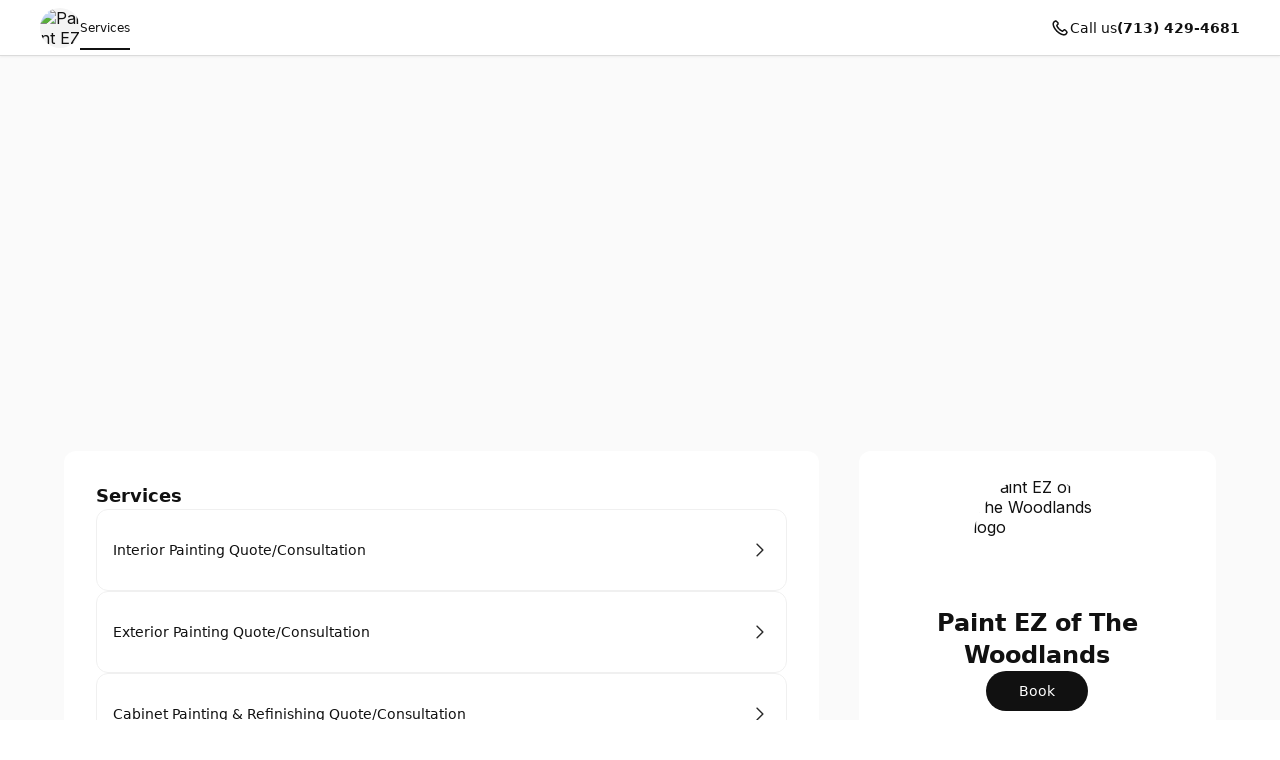

--- FILE ---
content_type: text/html; charset=utf-8
request_url: https://paintezofthewoodlands.setmore.com/
body_size: 24996
content:
<!DOCTYPE html><html class="scroll-smooth [scrollbar-gutter:stable]" lang="en"><head><meta charSet="utf-8"/><meta name="viewport" content="width=device-width"/><meta content="#ffffff" media="(prefers-color-scheme: light)" name="theme-color"/><meta content="#1a1a1a" media="(prefers-color-scheme: dark)" name="theme-color"/><title>Paint EZ of The Woodlands [ Book now ]</title><meta content="Book your appointment with Paint EZ of The Woodlands" name="description"/><meta content="Paint EZ of The Woodlands [ Book now ]" property="og:title"/><meta content="Paint EZ of The Woodlands • Setmore" property="og:site_name"/><meta content="Book your appointment with Paint EZ of The Woodlands" property="og:description"/><meta content="website" property="og:type"/><meta content="https://paintezofthewoodlands.setmore.com/" property="og:url"/><meta content="https://storage.setmore.com/files/public/fSfwL585AyY2/truck-dj.jpg?crop=2352%3B784%3B0%3B5&amp;format=png" property="og:image"/><meta content="Paint EZ of The Woodlands [ Book now ]" property="twitter:title"/><meta content="Book your appointment with Paint EZ of The Woodlands" property="twitter:description"/><meta content="summary_large_image" property="twitter:card"/><meta content="https://storage.setmore.com/files/img/fSfwL585AyY2/truck-dj.jpg?crop=2352;784;0;5" property="twitter:image"/><link href="https://paintezofthewoodlands.setmore.com/" rel="canonical"/><script id="json-schema" type="application/ld+json">{"@context":"https://schema.org","@type":"LocalBusiness","address":{"@type":"PostalAddress","addressLocality":"","addressRegion":"Texas","postalCode":"","streetAddress":""},"name":"Paint EZ of The Woodlands","description":"Painting. Made Easy.","logo":"https://avatar.anywhere.app/files/img/fiqSKzBGZLBb/paint-ez-logo-icon.png","telephone":"+17134294681"}</script><link href="https://paintezofthewoodlands.setmore.com/handlers/manifest.webmanifest" rel="manifest"/><link href="https://favicon.setmore.com/files/public/fiqSKzBGZLBb/paint-ez-logo-icon.png" rel="icon" sizes="32x32" type="image/png"/><link href="https://favicon.setmore.com/files/public/fiqSKzBGZLBb/paint-ez-logo-icon.png" rel="icon" sizes="48x48" type="image/png"/><link href="https://favicon.setmore.com/files/public/fiqSKzBGZLBb/paint-ez-logo-icon.png" rel="icon" sizes="96x96" type="image/png"/><link href="https://favicon.setmore.com/files/public/fiqSKzBGZLBb/paint-ez-logo-icon.png" rel="icon" sizes="144x144" type="image/png"/><link href="https://avatar.setmore.com/files/img/fiqSKzBGZLBb/paint-ez-logo-icon.png?w=180" rel="apple-touch-icon" sizes="180x180"/><meta name="next-head-count" content="24"/><link crossorigin="anonymous" href="https://cbpassets.setmore.com" rel="preconnect"/><link rel="preload" href="https://cbpassets.setmore.com/_next/static/media/e4af272ccee01ff0-s.p.woff2" as="font" type="font/woff2" crossorigin="anonymous" data-next-font="size-adjust"/><link rel="preload" href="https://cbpassets.setmore.com/_next/static/css/dcdda123627fc27b.css" as="style"/><link rel="stylesheet" href="https://cbpassets.setmore.com/_next/static/css/dcdda123627fc27b.css" data-n-g=""/><noscript data-n-css=""></noscript><script defer="" nomodule="" src="https://cbpassets.setmore.com/_next/static/chunks/polyfills-42372ed130431b0a.js"></script><script src="https://cbpassets.setmore.com/_next/static/chunks/webpack-feff5059188b9a47.js" defer=""></script><script src="https://cbpassets.setmore.com/_next/static/chunks/framework-e0961cecba6ca2a6.js" defer=""></script><script src="https://cbpassets.setmore.com/_next/static/chunks/main-8f4cd257de8840ed.js" defer=""></script><script src="https://cbpassets.setmore.com/_next/static/chunks/pages/_app-730d73d0b56113d3.js" defer=""></script><script src="https://cbpassets.setmore.com/_next/static/chunks/0f4db774-bb700e9fffbf41fd.js" defer=""></script><script src="https://cbpassets.setmore.com/_next/static/chunks/37c95680-eab00208997c614f.js" defer=""></script><script src="https://cbpassets.setmore.com/_next/static/chunks/895-9cf25363092d9969.js" defer=""></script><script src="https://cbpassets.setmore.com/_next/static/chunks/1504-490034cbd020a3cf.js" defer=""></script><script src="https://cbpassets.setmore.com/_next/static/chunks/8250-d6767c82e7206c40.js" defer=""></script><script src="https://cbpassets.setmore.com/_next/static/chunks/4966-3ddfe1aec9582c55.js" defer=""></script><script src="https://cbpassets.setmore.com/_next/static/chunks/8388-74d9e25459b3492c.js" defer=""></script><script src="https://cbpassets.setmore.com/_next/static/chunks/4535-98328289c0677862.js" defer=""></script><script src="https://cbpassets.setmore.com/_next/static/chunks/6258-476e1b8e2648975d.js" defer=""></script><script src="https://cbpassets.setmore.com/_next/static/chunks/7680-be8c98e27a397f4e.js" defer=""></script><script src="https://cbpassets.setmore.com/_next/static/chunks/5102-96a828f268454120.js" defer=""></script><script src="https://cbpassets.setmore.com/_next/static/chunks/506-2e22272c0b4cbe85.js" defer=""></script><script src="https://cbpassets.setmore.com/_next/static/chunks/4149-55cda734d57d3315.js" defer=""></script><script src="https://cbpassets.setmore.com/_next/static/chunks/68-9634ec42a043bbe6.js" defer=""></script><script src="https://cbpassets.setmore.com/_next/static/chunks/5275-e1aa88d53f5b70f0.js" defer=""></script><script src="https://cbpassets.setmore.com/_next/static/chunks/6060-f6b6ba79e49e9f5d.js" defer=""></script><script src="https://cbpassets.setmore.com/_next/static/chunks/366-007d51e6cd549d26.js" defer=""></script><script src="https://cbpassets.setmore.com/_next/static/chunks/6493-b35d57a628015092.js" defer=""></script><script src="https://cbpassets.setmore.com/_next/static/chunks/9622-98ef74a33811b3da.js" defer=""></script><script src="https://cbpassets.setmore.com/_next/static/chunks/6629-43047b0e35a8544c.js" defer=""></script><script src="https://cbpassets.setmore.com/_next/static/chunks/6614-0f815cd161e5083c.js" defer=""></script><script src="https://cbpassets.setmore.com/_next/static/chunks/8693-3464f3283040563d.js" defer=""></script><script src="https://cbpassets.setmore.com/_next/static/chunks/6155-fcdfab9a5a8823bc.js" defer=""></script><script src="https://cbpassets.setmore.com/_next/static/chunks/9941-5c03b4bd48805a9a.js" defer=""></script><script src="https://cbpassets.setmore.com/_next/static/chunks/9764-a92faaf37e30b6e3.js" defer=""></script><script src="https://cbpassets.setmore.com/_next/static/chunks/9992-9462687f52a0d1cf.js" defer=""></script><script src="https://cbpassets.setmore.com/_next/static/chunks/6972-d16298a931b7edae.js" defer=""></script><script src="https://cbpassets.setmore.com/_next/static/chunks/3977-f7437f11e6d22cd6.js" defer=""></script><script src="https://cbpassets.setmore.com/_next/static/chunks/9184-570818cd16852835.js" defer=""></script><script src="https://cbpassets.setmore.com/_next/static/chunks/pages/%5Blanguage%5D/_companies/%5Bcompany-slug%5D-24fcf0bd72846b7b.js" defer=""></script><script src="https://cbpassets.setmore.com/_next/static/Ai9DzA2NdRSJso9q9nljY/_buildManifest.js" defer=""></script><script src="https://cbpassets.setmore.com/_next/static/Ai9DzA2NdRSJso9q9nljY/_ssgManifest.js" defer=""></script><style id="__jsx-1432764355">:root{--font-inter:'__Inter_23a38a', '__Inter_Fallback_23a38a'}</style></head><body data-router="pages"><div id="__next"><div id="brand-provider" class="bg-canvas min-w-0 text-primary min-h-screen"><style data-emotion="css-global 1w2hxvh">:root{--text-accent:#111111;--text-accent-hover:#707070;--text-accent-pressed:#999999;--text-primary:#111111;--text-secondary:#676767;--text-secondary-hover:#6f6f71;--text-tertiary:#9c9c9c;--text-disabled:#b2b2b2;--text-disabled-secondary:#676767;--text-onPrimary:#ffffff;--text-onPrimary-disabled:#9c9c9c;--text-positive:#57a57a;--text-positive-secondary:#0d442e;--text-caution:#e27e27;--text-caution-secondary:#523100;--text-inverse:#f0f0f0;--text-inverse-secondary:#dbdbdb;--text-inverse-caution:#ffc257;--text-inverse-positive:#83d3b2;--text-inverse-critical:#ce6b64;--text-inverse-accent:#eeeeee;--text-link:#1d90f5;--text-link-hover:#096cc3;--text-link-pressed:#075192;--text-critical:#c44c44;--text-critical-onPrimary:#ffffff;--text-critical-secondary:#470b0b;--icon-accent:#111111;--icon-critical:#c44c44;--icon-critical-onPrimary:#ffffff;--icon-onPrimary:#eeeeee;--icon-primary:#111111;--icon-secondary:#676767;--icon-tertiary:#9c9c9c;--icon-positive:#198057;--icon-positive-hover:#198057;--icon-caution:#e27e27;--icon-inverse:#eeeeee;--symbol-primary:#111111;--symbol-zendesk:#07363D;--symbol-od-inner-ring:#111111;--symbol-od-outer-ring:#2b5e5f;--background-canvas:#ffffff;--background-canvas-secondary:#fafafa;--background-canvas-tertiary:#f2f2f2;--background-menu:#ffffff;--background-neutral:#ffffff;--background-neutral-hover:#f1f1f1;--background-neutral-pressed:#d9d9d9;--background-neutral-active:#f1f1f1;--background-neutral-disabled:#f0f0f0;--background-neutral-secondary:#f4f4f4;--background-neutral-secondary-hover:#e5e5e5;--background-neutral-secondary-pressed:#dbdbdb;--background-neutral-tertiary:#dbdbdb;--background-neutral-tertiary-hover:#c7c7c7;--background-inverse:#111111;--background-inverse-hover:#4d4d4d;--background-inverse-pressed:#707070;--background-inverse-secondary:#323232;--background-inverse-tertiary:#676767;--background-inverse-tertiary-hover:#5a5a5a;--background-inverse-tertiary-pressed:#4d4d4d;--background-critical:#c44c44;--background-critical-hover:#b01c1c;--background-critical-pressed:#841515;--background-critical-secondary:#ffece5;--background-critical-secondary-hover:#fceded;--background-critical-secondary-pressed:#f8d3d3;--background-accent:#111111;--background-accent-hover:#707070;--background-accent-pressed:#999999;--background-accent-secondary:#f4f4f4;--background-accent-secondary-hover:#f0f0f0;--background-accent-secondary-pressed:#dbdbdb;--background-accent-tertiary:#f4f4f4;--background-accent-tertiary-hover:#f0f0f0;--background-accent-tertiary-pressed:#dbdbdb;--background-positive:#57a57a;--background-positive-hover:#198057;--background-positive-pressed:#156b48;--background-positive-secondary:#d4f7e9;--background-positive-secondary-hover:#bbf2dc;--background-positive-secondary-pressed:#a1ecce;--background-caution:#e27e27;--background-caution-hover:#cc7c00;--background-caution-pressed:#995d00;--background-caution-secondary:#fdf6ed;--background-avatar:#e7e7e7;--background-avatar-hover:#dddddd;--background-calendar:#ffffff;--background-calendar-disabled:#f0f0f0;--background-modal-overlay:#11111199;--border-secondary:#dbdbdb;--border-tertiary:#f0f0f0;--border-hover:#c7c7c7;--border-input:#dbdbdb;--border-input-hover:#949494;--border-input-active:#111111;--border-input-active-hover:#424242;--border-input-active-pressed:#545454;--border-input-disabled:#dbdbdb;--border-input-critical:#c44c44;--border-input-critical-hover:#b01c1c;--border-input-critical-pressed:#841515;--border-input-caution:#e27e27;--border-input-caution-hover:#cb7024;--border-input-caution-pressed:#b4641f;--border-focus:#111111;--border-accent:#111111;--border-primary:#111111;--border-calendar:#e4e4e4;--status-available:#57a57a;--status-away:#e27e27;--status-busy:#c44c44;--status-offline:#c7c7c7;--status-icon:#ffffff;--status-border:#ffffff;--decoration-brand:#1d90f6;--decoration-facebook:#1877f2;--decoration-instagram:#e4405f;--decoration-teleport:#6285ff;--decoration-twitter:#1d9bf0;--decoration-whatsapp:#25d366;--decoration-youtube:#ff0000;--general-constant-white:#ffffff;--general-constant-black:#111111;--chart-accent-100:#ebebeb;--chart-accent-200:#dbdbdb;--chart-accent-300:#c7c7c7;--chart-accent-400:#b2b2b2;--chart-accent-500:#999999;--chart-accent-600:#666666;--chart-accent-700:#474747;--chart-accent-800:#111111;--chart-neutral-100:#ebebeb;--chart-neutral-200:#dbdbdb;--chart-neutral-300:#c7c7c7;--chart-neutral-400:#b2b2b2;--chart-neutral-500:#999999;--chart-neutral-600:#666666;--chart-neutral-700:#474747;--chart-neutral-800:#111111;--palette-gray-background:#f6f6f6;--palette-gray-background-hover:#efefef;--palette-gray-background-active:#c0c0c0;--palette-gray-border:#c0c0c0;--palette-gray-text:#202020;--palette-gray-text-active:#ffffff;--palette-gray-text-secondary:#404040;--palette-dark-gray-background:#f6f6f6;--palette-dark-gray-background-hover:#e7ebed;--palette-dark-gray-background-active:#9daeb6;--palette-dark-gray-border:#9daeb6;--palette-dark-gray-text:#202020;--palette-dark-gray-text-active:#ffffff;--palette-dark-gray-text-secondary:#404040;--palette-light-pink-background:#fef6f8;--palette-light-pink-background-hover:#fce6e9;--palette-light-pink-background-active:#ea556c;--palette-light-pink-border:#ea556c;--palette-light-pink-text:#421c21;--palette-light-pink-text-active:#ffffff;--palette-light-pink-text-secondary:#68494d;--palette-pink-background:#f8e2ef;--palette-pink-background-hover:#f3cee4;--palette-pink-background-active:#ce3b93;--palette-pink-border:#ce3b93;--palette-pink-text:#451231;--palette-pink-text-active:#ffffff;--palette-pink-text-secondary:#6a415a;--palette-red-background:#f9e1d9;--palette-red-background-hover:#f6cebf;--palette-red-background-active:#da3a00;--palette-red-border:#da3a00;--palette-red-text:#2d0c00;--palette-red-text-active:#ffffff;--palette-red-text-secondary:#573c33;--palette-maroon-background:#eee4dd;--palette-maroon-background-hover:#e3d2c6;--palette-maroon-background-active:#8e4c1b;--palette-maroon-border:#8e4c1b;--palette-maroon-text:#271407;--palette-maroon-text-active:#ffffff;--palette-maroon-text-secondary:#524339;--palette-orange-background:#ffede1;--palette-orange-background-hover:#ffe2cc;--palette-orange-background-active:#ff8a35;--palette-orange-border:#ff8a35;--palette-orange-text:#351600;--palette-orange-text-active:#ffffff;--palette-orange-text-secondary:#5d4533;--palette-violet-background:#e5e0f3;--palette-violet-background-hover:#d3cbeb;--palette-violet-background-active:#512fb1;--palette-violet-border:#512fb1;--palette-violet-text:#110837;--palette-violet-text-active:#ffffff;--palette-violet-text-secondary:#3f375e;--palette-yellow-background:#fff7d9;--palette-yellow-background-hover:#fff1bf;--palette-yellow-background-active:#ffc700;--palette-yellow-border:#ffc700;--palette-yellow-text:#2c2200;--palette-yellow-text-active:#ffffff;--palette-yellow-text-secondary:#564e33;--palette-green-background:#e2f3ed;--palette-green-background-hover:#cfebe1;--palette-green-background-active:#3ead85;--palette-green-border:#3ead85;--palette-green-text:#3b594e;--palette-green-text-active:#ffffff;--palette-green-text-secondary:#3b594e;--palette-dark-green-background:#d9eaeb;--palette-dark-green-background-hover:#bfdbdd;--palette-dark-green-background-active:#007178;--palette-dark-green-border:#007178;--palette-dark-green-text:#002022;--palette-dark-green-text-active:#ffffff;--palette-dark-green-text-secondary:#334d4e;--palette-blue-background:#e7f3fe;--palette-blue-background-hover:#d7ebfd;--palette-blue-background-active:#5eb0f8;--palette-blue-border:#5eb0f8;--palette-blue-text:#001d36;--palette-blue-text-active:#111111;--palette-blue-text-secondary:#31485c;--palette-dark-blue-background:#d9ebfc;--palette-dark-blue-background-hover:#bfdefa;--palette-dark-blue-background-active:#007cea;--palette-dark-blue-border:#1c8bec;--palette-dark-blue-text:#001f3a;--palette-dark-blue-text-active:#ffffff;--palette-dark-blue-text-secondary:#334c62;--shadow-10:0px -1px 4px rgba(88, 104, 116, 0.12),0px 1px 4px rgba(88, 104, 116, 0.12);--shadow-20:0px -1px 4px rgba(88, 104, 116, 0.12),0px 4px 12px rgba(88, 104, 116, 0.16);--shadow-30:0px -1px 4px rgba(88, 104, 116, 0.12),0px 8px 16px rgba(88, 104, 116, 0.16);--shadow-40:0px -1px 4px rgba(88, 104, 116, 0.12),0px 16px 32px rgba(88, 104, 116, 0.20);--shadow-50:0 0 0 4px rgba(0, 0, 0, 0.15);}@media (prefers-color-scheme: dark){:root{--text-accent:#eeeeee;--text-accent-hover:#a3a3a3;--text-accent-pressed:#737373;--text-primary:#eeeeee;--text-secondary:#949494;--text-secondary-hover:#a3a3a3;--text-tertiary:#737373;--text-disabled:#737373;--text-disabled-secondary:#949494;--text-onPrimary:#1e1e1e;--text-onPrimary-disabled:#666666;--text-positive:#83d3b2;--text-positive-secondary:#58b285;--text-caution:#ffc257;--text-caution-secondary:#e4c79b;--text-inverse:#1e1e1e;--text-inverse-secondary:#666666;--text-inverse-caution:#e78c00;--text-inverse-positive:#57a57a;--text-inverse-critical:#c44c44;--text-inverse-accent:#1e1e1e;--text-link:#5eb0f8;--text-link-hover:#94cafa;--text-link-pressed:#a7d4fb;--text-critical:#ce6b64;--text-critical-onPrimary:#ffffff;--text-critical-secondary:#ff8585;--icon-accent:#eeeeee;--icon-critical:#ce6b64;--icon-critical-onPrimary:#ffffff;--icon-onPrimary:#111111;--icon-primary:#eeeeee;--icon-secondary:#8c8c8c;--icon-tertiary:#737373;--icon-positive:#83d3b2;--icon-positive-hover:#198057;--icon-caution:#ffc257;--icon-inverse:#111111;--symbol-primary:#eeeeee;--symbol-zendesk:#e4e6e7;--symbol-od-inner-ring:#a2aaaf;--symbol-od-outer-ring:#e4e6e7;--background-canvas:#1a1a1a;--background-canvas-secondary:#212121;--background-canvas-tertiary:#292929;--background-menu:#1e1e1e;--background-neutral:#1a1a1a;--background-neutral-hover:#333333;--background-neutral-pressed:#666666;--background-neutral-active:#333333;--background-neutral-disabled:#2e2e2e;--background-neutral-secondary:#292929;--background-neutral-secondary-hover:#333333;--background-neutral-secondary-pressed:#3d3d3d;--background-neutral-tertiary:#525252;--background-neutral-tertiary-hover:#5c5c5c;--background-inverse:#eeeeee;--background-inverse-hover:#e5e5e5;--background-inverse-pressed:#b2b2b2;--background-inverse-secondary:#eaeaea;--background-inverse-tertiary:#616161;--background-inverse-tertiary-hover:#585858;--background-inverse-tertiary-pressed:#4d4d4d;--background-critical:#c44c44;--background-critical-hover:#b01c1c;--background-critical-pressed:#841515;--background-critical-secondary:#421e1e;--background-critical-secondary-hover:#4e1818;--background-critical-secondary-pressed:#6e2121;--background-accent:#eeeeee;--background-accent-hover:#b2b2b2;--background-accent-pressed:#808080;--background-accent-secondary:#292929;--background-accent-secondary-hover:#2e2e2e;--background-accent-secondary-pressed:#3d3d3d;--background-accent-tertiary:#292929;--background-accent-tertiary-hover:#2e2e2e;--background-accent-tertiary-pressed:#3d3d3d;--background-positive:#57a57a;--background-positive-hover:#198057;--background-positive-pressed:#156b48;--background-positive-secondary:#19382e;--background-positive-secondary-hover:#234d40;--background-positive-secondary-pressed:#2e6151;--background-caution:#e27e27;--background-caution-hover:#cc7c00;--background-caution-pressed:#995d00;--background-caution-secondary:#302821;--background-avatar:#292929;--background-avatar-hover:#383838;--background-calendar:#1a1a1a;--background-calendar-disabled:#222222;--background-modal-overlay:#11111199;--border-secondary:#3d3d3d;--border-tertiary:#2a2a2a;--border-hover:#5c5c5c;--border-input:#3d3d3d;--border-input-hover:#5c5c5c;--border-input-active:#eeeeee;--border-input-active-hover:#dbdbdb;--border-input-active-pressed:#cacaca;--border-input-disabled:#3d3d3d;--border-input-critical:#ce6b64;--border-input-critical-hover:#e84a4a;--border-input-critical-pressed:#e42f2f;--border-input-caution:#ffc257;--border-input-caution-hover:#e2ac4d;--border-input-caution-pressed:#e2ac4d;--border-focus:#eeeeee;--border-accent:#eeeeee;--border-primary:#eeeeee;--border-calendar:#303030;--status-available:#83d3b2;--status-away:#ffc257;--status-busy:#ce6b64;--status-offline:#6b6b6b;--status-icon:#ffffff;--status-border:#1a1a1a;--decoration-brand:#1d90f6;--decoration-facebook:#1877f2;--decoration-instagram:#e4405f;--decoration-teleport:#6285ff;--decoration-twitter:#1d9bf0;--decoration-whatsapp:#25d366;--decoration-youtube:#ff0000;--general-constant-white:#ffffff;--general-constant-black:#111111;--chart-accent-100:#292929;--chart-accent-200:#3d3d3d;--chart-accent-300:#666666;--chart-accent-400:#808080;--chart-accent-500:#999999;--chart-accent-600:#b2b2b2;--chart-accent-700:#d4d4d4;--chart-accent-800:#eeeeee;--chart-neutral-100:#292929;--chart-neutral-200:#3d3d3d;--chart-neutral-300:#666666;--chart-neutral-400:#808080;--chart-neutral-500:#999999;--chart-neutral-600:#b2b2b2;--chart-neutral-700:#d4d4d4;--chart-neutral-800:#eeeeee;--palette-gray-background:#2e3337;--palette-gray-background-hover:#464d53;--palette-gray-background-active:#c0c0c0;--palette-gray-border:#c0c0c0;--palette-gray-text:#f2f2f2;--palette-gray-text-active:#ffffff;--palette-gray-text-secondary:#e5e5e5;--palette-dark-gray-background:#3d4449;--palette-dark-gray-background-hover:#586168;--palette-dark-gray-background-active:#d6d6d6;--palette-dark-gray-border:#d6d6d6;--palette-dark-gray-text:#f2f2f2;--palette-dark-gray-text-active:#111111;--palette-dark-gray-text-secondary:#e5e5e5;--palette-light-pink-background:#34232b;--palette-light-pink-background-hover:#523744;--palette-light-pink-background-active:#ea556c;--palette-light-pink-border:#ea556c;--palette-light-pink-text:#f0cfde;--palette-light-pink-text-active:#ffffff;--palette-light-pink-text-secondary:#ccb8c1;--palette-pink-background:#301f30;--palette-pink-background-hover:#4d324d;--palette-pink-background-active:#ce3b93;--palette-pink-border:#ce3b93;--palette-pink-text:#eedbee;--palette-pink-text-active:#ffffff;--palette-pink-text-secondary:#c8becb;--palette-red-background:#321f1a;--palette-red-background-hover:#54342c;--palette-red-background-active:#da3a00;--palette-red-border:#da3a00;--palette-red-text:#eecdc4;--palette-red-text-active:#ffffff;--palette-red-text-secondary:#cab5b0;--palette-maroon-background:#26221e;--palette-maroon-background-hover:#423834;--palette-maroon-background-active:#af6b39;--palette-maroon-border:#af6b39;--palette-maroon-text:#ead8cb;--palette-maroon-text-active:#ffffff;--palette-maroon-text-secondary:#c5bbb4;--palette-orange-background:#372b22;--palette-orange-background-hover:#554335;--palette-orange-background-active:#ff8a35;--palette-orange-border:#ff8a35;--palette-orange-text:#f7d8c1;--palette-orange-text-active:#111111;--palette-orange-text-secondary:#d1bfb3;--palette-violet-background:#22202f;--palette-violet-background-hover:#37344c;--palette-violet-background-active:#9c83e5;--palette-violet-border:#9c83e5;--palette-violet-text:#d6d0ee;--palette-violet-text-active:#ffffff;--palette-violet-text-secondary:#bcb9cb;--palette-yellow-background:#2d2b15;--palette-yellow-background-hover:#504c25;--palette-yellow-background-active:#ffc700;--palette-yellow-border:#ffc700;--palette-yellow-text:#f9efcc;--palette-yellow-text-active:#111111;--palette-yellow-text-secondary:#d0cab4;--palette-green-background:#1a302e;--palette-green-background-hover:#203c39;--palette-green-background-active:#3ead85;--palette-green-border:#3ead85;--palette-green-text:#c3ecde;--palette-green-text-active:#ffffff;--palette-green-text-secondary:#b0cac2;--palette-dark-green-background:#1e2c2c;--palette-dark-green-background-hover:#344c4c;--palette-dark-green-background-active:#53a9ae;--palette-dark-green-border:#53a9ae;--palette-dark-green-text:#b2dcdc;--palette-dark-green-text-active:#111111;--palette-dark-green-text-secondary:#a3bdbd;--palette-blue-background:#1f2830;--palette-blue-background-hover:#32414d;--palette-blue-background-active:#67adeb;--palette-blue-border:#67adeb;--palette-blue-text:#bdd3ea;--palette-blue-text-active:#111111;--palette-blue-text-secondary:#adb9c7;--palette-dark-blue-background:#152532;--palette-dark-blue-background-hover:#244056;--palette-dark-blue-background-active:#007cea;--palette-dark-blue-border:#1c8bec;--palette-dark-blue-text:#b2d5f2;--palette-dark-blue-text-active:#ffffff;--palette-dark-blue-text-secondary:#adb9c7;--shadow-10:0px -1px 4px 0px rgba(0, 0, 0, 0.08),0px 1px 4px 0px rgba(0, 0, 0, 0.10);--shadow-20:0px -1px 4px 0px rgba(0, 0, 0, 0.08),0px 4px 12px 0px rgba(0, 0, 0, 0.12);--shadow-30:0px -1px 4px 0px rgba(0, 0, 0, 0.08),0px 8px 16px 0px rgba(0, 0, 0, 0.14);--shadow-40:0px -1px 4px 0px rgba(0, 0, 0, 0.08),0px 8px 16px 0px rgba(0, 0, 0, 0.20);--shadow-50:0 0 0 4px rgba(255, 255, 255, 0.20);}}.light{--text-accent:#111111;--text-accent-hover:#707070;--text-accent-pressed:#999999;--text-primary:#111111;--text-secondary:#676767;--text-secondary-hover:#6f6f71;--text-tertiary:#9c9c9c;--text-disabled:#b2b2b2;--text-disabled-secondary:#676767;--text-onPrimary:#ffffff;--text-onPrimary-disabled:#9c9c9c;--text-positive:#57a57a;--text-positive-secondary:#0d442e;--text-caution:#e27e27;--text-caution-secondary:#523100;--text-inverse:#f0f0f0;--text-inverse-secondary:#dbdbdb;--text-inverse-caution:#ffc257;--text-inverse-positive:#83d3b2;--text-inverse-critical:#ce6b64;--text-inverse-accent:#eeeeee;--text-link:#1d90f5;--text-link-hover:#096cc3;--text-link-pressed:#075192;--text-critical:#c44c44;--text-critical-onPrimary:#ffffff;--text-critical-secondary:#470b0b;--icon-accent:#111111;--icon-critical:#c44c44;--icon-critical-onPrimary:#ffffff;--icon-onPrimary:#eeeeee;--icon-primary:#111111;--icon-secondary:#676767;--icon-tertiary:#9c9c9c;--icon-positive:#198057;--icon-positive-hover:#198057;--icon-caution:#e27e27;--icon-inverse:#eeeeee;--symbol-primary:#111111;--symbol-zendesk:#07363D;--symbol-od-inner-ring:#111111;--symbol-od-outer-ring:#2b5e5f;--background-canvas:#ffffff;--background-canvas-secondary:#fafafa;--background-canvas-tertiary:#f2f2f2;--background-menu:#ffffff;--background-neutral:#ffffff;--background-neutral-hover:#f1f1f1;--background-neutral-pressed:#d9d9d9;--background-neutral-active:#f1f1f1;--background-neutral-disabled:#f0f0f0;--background-neutral-secondary:#f4f4f4;--background-neutral-secondary-hover:#e5e5e5;--background-neutral-secondary-pressed:#dbdbdb;--background-neutral-tertiary:#dbdbdb;--background-neutral-tertiary-hover:#c7c7c7;--background-inverse:#111111;--background-inverse-hover:#4d4d4d;--background-inverse-pressed:#707070;--background-inverse-secondary:#323232;--background-inverse-tertiary:#676767;--background-inverse-tertiary-hover:#5a5a5a;--background-inverse-tertiary-pressed:#4d4d4d;--background-critical:#c44c44;--background-critical-hover:#b01c1c;--background-critical-pressed:#841515;--background-critical-secondary:#ffece5;--background-critical-secondary-hover:#fceded;--background-critical-secondary-pressed:#f8d3d3;--background-accent:#111111;--background-accent-hover:#707070;--background-accent-pressed:#999999;--background-accent-secondary:#f4f4f4;--background-accent-secondary-hover:#f0f0f0;--background-accent-secondary-pressed:#dbdbdb;--background-accent-tertiary:#f4f4f4;--background-accent-tertiary-hover:#f0f0f0;--background-accent-tertiary-pressed:#dbdbdb;--background-positive:#57a57a;--background-positive-hover:#198057;--background-positive-pressed:#156b48;--background-positive-secondary:#d4f7e9;--background-positive-secondary-hover:#bbf2dc;--background-positive-secondary-pressed:#a1ecce;--background-caution:#e27e27;--background-caution-hover:#cc7c00;--background-caution-pressed:#995d00;--background-caution-secondary:#fdf6ed;--background-avatar:#e7e7e7;--background-avatar-hover:#dddddd;--background-calendar:#ffffff;--background-calendar-disabled:#f0f0f0;--background-modal-overlay:#11111199;--border-secondary:#dbdbdb;--border-tertiary:#f0f0f0;--border-hover:#c7c7c7;--border-input:#dbdbdb;--border-input-hover:#949494;--border-input-active:#111111;--border-input-active-hover:#424242;--border-input-active-pressed:#545454;--border-input-disabled:#dbdbdb;--border-input-critical:#c44c44;--border-input-critical-hover:#b01c1c;--border-input-critical-pressed:#841515;--border-input-caution:#e27e27;--border-input-caution-hover:#cb7024;--border-input-caution-pressed:#b4641f;--border-focus:#111111;--border-accent:#111111;--border-primary:#111111;--border-calendar:#e4e4e4;--status-available:#57a57a;--status-away:#e27e27;--status-busy:#c44c44;--status-offline:#c7c7c7;--status-icon:#ffffff;--status-border:#ffffff;--decoration-brand:#1d90f6;--decoration-facebook:#1877f2;--decoration-instagram:#e4405f;--decoration-teleport:#6285ff;--decoration-twitter:#1d9bf0;--decoration-whatsapp:#25d366;--decoration-youtube:#ff0000;--general-constant-white:#ffffff;--general-constant-black:#111111;--chart-accent-100:#ebebeb;--chart-accent-200:#dbdbdb;--chart-accent-300:#c7c7c7;--chart-accent-400:#b2b2b2;--chart-accent-500:#999999;--chart-accent-600:#666666;--chart-accent-700:#474747;--chart-accent-800:#111111;--chart-neutral-100:#ebebeb;--chart-neutral-200:#dbdbdb;--chart-neutral-300:#c7c7c7;--chart-neutral-400:#b2b2b2;--chart-neutral-500:#999999;--chart-neutral-600:#666666;--chart-neutral-700:#474747;--chart-neutral-800:#111111;--palette-gray-background:#f6f6f6;--palette-gray-background-hover:#efefef;--palette-gray-background-active:#c0c0c0;--palette-gray-border:#c0c0c0;--palette-gray-text:#202020;--palette-gray-text-active:#ffffff;--palette-gray-text-secondary:#404040;--palette-dark-gray-background:#f6f6f6;--palette-dark-gray-background-hover:#e7ebed;--palette-dark-gray-background-active:#9daeb6;--palette-dark-gray-border:#9daeb6;--palette-dark-gray-text:#202020;--palette-dark-gray-text-active:#ffffff;--palette-dark-gray-text-secondary:#404040;--palette-light-pink-background:#fef6f8;--palette-light-pink-background-hover:#fce6e9;--palette-light-pink-background-active:#ea556c;--palette-light-pink-border:#ea556c;--palette-light-pink-text:#421c21;--palette-light-pink-text-active:#ffffff;--palette-light-pink-text-secondary:#68494d;--palette-pink-background:#f8e2ef;--palette-pink-background-hover:#f3cee4;--palette-pink-background-active:#ce3b93;--palette-pink-border:#ce3b93;--palette-pink-text:#451231;--palette-pink-text-active:#ffffff;--palette-pink-text-secondary:#6a415a;--palette-red-background:#f9e1d9;--palette-red-background-hover:#f6cebf;--palette-red-background-active:#da3a00;--palette-red-border:#da3a00;--palette-red-text:#2d0c00;--palette-red-text-active:#ffffff;--palette-red-text-secondary:#573c33;--palette-maroon-background:#eee4dd;--palette-maroon-background-hover:#e3d2c6;--palette-maroon-background-active:#8e4c1b;--palette-maroon-border:#8e4c1b;--palette-maroon-text:#271407;--palette-maroon-text-active:#ffffff;--palette-maroon-text-secondary:#524339;--palette-orange-background:#ffede1;--palette-orange-background-hover:#ffe2cc;--palette-orange-background-active:#ff8a35;--palette-orange-border:#ff8a35;--palette-orange-text:#351600;--palette-orange-text-active:#ffffff;--palette-orange-text-secondary:#5d4533;--palette-violet-background:#e5e0f3;--palette-violet-background-hover:#d3cbeb;--palette-violet-background-active:#512fb1;--palette-violet-border:#512fb1;--palette-violet-text:#110837;--palette-violet-text-active:#ffffff;--palette-violet-text-secondary:#3f375e;--palette-yellow-background:#fff7d9;--palette-yellow-background-hover:#fff1bf;--palette-yellow-background-active:#ffc700;--palette-yellow-border:#ffc700;--palette-yellow-text:#2c2200;--palette-yellow-text-active:#ffffff;--palette-yellow-text-secondary:#564e33;--palette-green-background:#e2f3ed;--palette-green-background-hover:#cfebe1;--palette-green-background-active:#3ead85;--palette-green-border:#3ead85;--palette-green-text:#3b594e;--palette-green-text-active:#ffffff;--palette-green-text-secondary:#3b594e;--palette-dark-green-background:#d9eaeb;--palette-dark-green-background-hover:#bfdbdd;--palette-dark-green-background-active:#007178;--palette-dark-green-border:#007178;--palette-dark-green-text:#002022;--palette-dark-green-text-active:#ffffff;--palette-dark-green-text-secondary:#334d4e;--palette-blue-background:#e7f3fe;--palette-blue-background-hover:#d7ebfd;--palette-blue-background-active:#5eb0f8;--palette-blue-border:#5eb0f8;--palette-blue-text:#001d36;--palette-blue-text-active:#111111;--palette-blue-text-secondary:#31485c;--palette-dark-blue-background:#d9ebfc;--palette-dark-blue-background-hover:#bfdefa;--palette-dark-blue-background-active:#007cea;--palette-dark-blue-border:#1c8bec;--palette-dark-blue-text:#001f3a;--palette-dark-blue-text-active:#ffffff;--palette-dark-blue-text-secondary:#334c62;--shadow-10:0px -1px 4px rgba(88, 104, 116, 0.12),0px 1px 4px rgba(88, 104, 116, 0.12);--shadow-20:0px -1px 4px rgba(88, 104, 116, 0.12),0px 4px 12px rgba(88, 104, 116, 0.16);--shadow-30:0px -1px 4px rgba(88, 104, 116, 0.12),0px 8px 16px rgba(88, 104, 116, 0.16);--shadow-40:0px -1px 4px rgba(88, 104, 116, 0.12),0px 16px 32px rgba(88, 104, 116, 0.20);--shadow-50:0 0 0 4px rgba(0, 0, 0, 0.15);}.dark{--text-accent:#eeeeee;--text-accent-hover:#a3a3a3;--text-accent-pressed:#737373;--text-primary:#eeeeee;--text-secondary:#949494;--text-secondary-hover:#a3a3a3;--text-tertiary:#737373;--text-disabled:#737373;--text-disabled-secondary:#949494;--text-onPrimary:#1e1e1e;--text-onPrimary-disabled:#666666;--text-positive:#83d3b2;--text-positive-secondary:#58b285;--text-caution:#ffc257;--text-caution-secondary:#e4c79b;--text-inverse:#1e1e1e;--text-inverse-secondary:#666666;--text-inverse-caution:#e78c00;--text-inverse-positive:#57a57a;--text-inverse-critical:#c44c44;--text-inverse-accent:#1e1e1e;--text-link:#5eb0f8;--text-link-hover:#94cafa;--text-link-pressed:#a7d4fb;--text-critical:#ce6b64;--text-critical-onPrimary:#ffffff;--text-critical-secondary:#ff8585;--icon-accent:#eeeeee;--icon-critical:#ce6b64;--icon-critical-onPrimary:#ffffff;--icon-onPrimary:#111111;--icon-primary:#eeeeee;--icon-secondary:#8c8c8c;--icon-tertiary:#737373;--icon-positive:#83d3b2;--icon-positive-hover:#198057;--icon-caution:#ffc257;--icon-inverse:#111111;--symbol-primary:#eeeeee;--symbol-zendesk:#e4e6e7;--symbol-od-inner-ring:#a2aaaf;--symbol-od-outer-ring:#e4e6e7;--background-canvas:#1a1a1a;--background-canvas-secondary:#212121;--background-canvas-tertiary:#292929;--background-menu:#1e1e1e;--background-neutral:#1a1a1a;--background-neutral-hover:#333333;--background-neutral-pressed:#666666;--background-neutral-active:#333333;--background-neutral-disabled:#2e2e2e;--background-neutral-secondary:#292929;--background-neutral-secondary-hover:#333333;--background-neutral-secondary-pressed:#3d3d3d;--background-neutral-tertiary:#525252;--background-neutral-tertiary-hover:#5c5c5c;--background-inverse:#eeeeee;--background-inverse-hover:#e5e5e5;--background-inverse-pressed:#b2b2b2;--background-inverse-secondary:#eaeaea;--background-inverse-tertiary:#616161;--background-inverse-tertiary-hover:#585858;--background-inverse-tertiary-pressed:#4d4d4d;--background-critical:#c44c44;--background-critical-hover:#b01c1c;--background-critical-pressed:#841515;--background-critical-secondary:#421e1e;--background-critical-secondary-hover:#4e1818;--background-critical-secondary-pressed:#6e2121;--background-accent:#eeeeee;--background-accent-hover:#b2b2b2;--background-accent-pressed:#808080;--background-accent-secondary:#292929;--background-accent-secondary-hover:#2e2e2e;--background-accent-secondary-pressed:#3d3d3d;--background-accent-tertiary:#292929;--background-accent-tertiary-hover:#2e2e2e;--background-accent-tertiary-pressed:#3d3d3d;--background-positive:#57a57a;--background-positive-hover:#198057;--background-positive-pressed:#156b48;--background-positive-secondary:#19382e;--background-positive-secondary-hover:#234d40;--background-positive-secondary-pressed:#2e6151;--background-caution:#e27e27;--background-caution-hover:#cc7c00;--background-caution-pressed:#995d00;--background-caution-secondary:#302821;--background-avatar:#292929;--background-avatar-hover:#383838;--background-calendar:#1a1a1a;--background-calendar-disabled:#222222;--background-modal-overlay:#11111199;--border-secondary:#3d3d3d;--border-tertiary:#2a2a2a;--border-hover:#5c5c5c;--border-input:#3d3d3d;--border-input-hover:#5c5c5c;--border-input-active:#eeeeee;--border-input-active-hover:#dbdbdb;--border-input-active-pressed:#cacaca;--border-input-disabled:#3d3d3d;--border-input-critical:#ce6b64;--border-input-critical-hover:#e84a4a;--border-input-critical-pressed:#e42f2f;--border-input-caution:#ffc257;--border-input-caution-hover:#e2ac4d;--border-input-caution-pressed:#e2ac4d;--border-focus:#eeeeee;--border-accent:#eeeeee;--border-primary:#eeeeee;--border-calendar:#303030;--status-available:#83d3b2;--status-away:#ffc257;--status-busy:#ce6b64;--status-offline:#6b6b6b;--status-icon:#ffffff;--status-border:#1a1a1a;--decoration-brand:#1d90f6;--decoration-facebook:#1877f2;--decoration-instagram:#e4405f;--decoration-teleport:#6285ff;--decoration-twitter:#1d9bf0;--decoration-whatsapp:#25d366;--decoration-youtube:#ff0000;--general-constant-white:#ffffff;--general-constant-black:#111111;--chart-accent-100:#292929;--chart-accent-200:#3d3d3d;--chart-accent-300:#666666;--chart-accent-400:#808080;--chart-accent-500:#999999;--chart-accent-600:#b2b2b2;--chart-accent-700:#d4d4d4;--chart-accent-800:#eeeeee;--chart-neutral-100:#292929;--chart-neutral-200:#3d3d3d;--chart-neutral-300:#666666;--chart-neutral-400:#808080;--chart-neutral-500:#999999;--chart-neutral-600:#b2b2b2;--chart-neutral-700:#d4d4d4;--chart-neutral-800:#eeeeee;--palette-gray-background:#2e3337;--palette-gray-background-hover:#464d53;--palette-gray-background-active:#c0c0c0;--palette-gray-border:#c0c0c0;--palette-gray-text:#f2f2f2;--palette-gray-text-active:#ffffff;--palette-gray-text-secondary:#e5e5e5;--palette-dark-gray-background:#3d4449;--palette-dark-gray-background-hover:#586168;--palette-dark-gray-background-active:#d6d6d6;--palette-dark-gray-border:#d6d6d6;--palette-dark-gray-text:#f2f2f2;--palette-dark-gray-text-active:#111111;--palette-dark-gray-text-secondary:#e5e5e5;--palette-light-pink-background:#34232b;--palette-light-pink-background-hover:#523744;--palette-light-pink-background-active:#ea556c;--palette-light-pink-border:#ea556c;--palette-light-pink-text:#f0cfde;--palette-light-pink-text-active:#ffffff;--palette-light-pink-text-secondary:#ccb8c1;--palette-pink-background:#301f30;--palette-pink-background-hover:#4d324d;--palette-pink-background-active:#ce3b93;--palette-pink-border:#ce3b93;--palette-pink-text:#eedbee;--palette-pink-text-active:#ffffff;--palette-pink-text-secondary:#c8becb;--palette-red-background:#321f1a;--palette-red-background-hover:#54342c;--palette-red-background-active:#da3a00;--palette-red-border:#da3a00;--palette-red-text:#eecdc4;--palette-red-text-active:#ffffff;--palette-red-text-secondary:#cab5b0;--palette-maroon-background:#26221e;--palette-maroon-background-hover:#423834;--palette-maroon-background-active:#af6b39;--palette-maroon-border:#af6b39;--palette-maroon-text:#ead8cb;--palette-maroon-text-active:#ffffff;--palette-maroon-text-secondary:#c5bbb4;--palette-orange-background:#372b22;--palette-orange-background-hover:#554335;--palette-orange-background-active:#ff8a35;--palette-orange-border:#ff8a35;--palette-orange-text:#f7d8c1;--palette-orange-text-active:#111111;--palette-orange-text-secondary:#d1bfb3;--palette-violet-background:#22202f;--palette-violet-background-hover:#37344c;--palette-violet-background-active:#9c83e5;--palette-violet-border:#9c83e5;--palette-violet-text:#d6d0ee;--palette-violet-text-active:#ffffff;--palette-violet-text-secondary:#bcb9cb;--palette-yellow-background:#2d2b15;--palette-yellow-background-hover:#504c25;--palette-yellow-background-active:#ffc700;--palette-yellow-border:#ffc700;--palette-yellow-text:#f9efcc;--palette-yellow-text-active:#111111;--palette-yellow-text-secondary:#d0cab4;--palette-green-background:#1a302e;--palette-green-background-hover:#203c39;--palette-green-background-active:#3ead85;--palette-green-border:#3ead85;--palette-green-text:#c3ecde;--palette-green-text-active:#ffffff;--palette-green-text-secondary:#b0cac2;--palette-dark-green-background:#1e2c2c;--palette-dark-green-background-hover:#344c4c;--palette-dark-green-background-active:#53a9ae;--palette-dark-green-border:#53a9ae;--palette-dark-green-text:#b2dcdc;--palette-dark-green-text-active:#111111;--palette-dark-green-text-secondary:#a3bdbd;--palette-blue-background:#1f2830;--palette-blue-background-hover:#32414d;--palette-blue-background-active:#67adeb;--palette-blue-border:#67adeb;--palette-blue-text:#bdd3ea;--palette-blue-text-active:#111111;--palette-blue-text-secondary:#adb9c7;--palette-dark-blue-background:#152532;--palette-dark-blue-background-hover:#244056;--palette-dark-blue-background-active:#007cea;--palette-dark-blue-border:#1c8bec;--palette-dark-blue-text:#b2d5f2;--palette-dark-blue-text-active:#ffffff;--palette-dark-blue-text-secondary:#adb9c7;--shadow-10:0px -1px 4px 0px rgba(0, 0, 0, 0.08),0px 1px 4px 0px rgba(0, 0, 0, 0.10);--shadow-20:0px -1px 4px 0px rgba(0, 0, 0, 0.08),0px 4px 12px 0px rgba(0, 0, 0, 0.12);--shadow-30:0px -1px 4px 0px rgba(0, 0, 0, 0.08),0px 8px 16px 0px rgba(0, 0, 0, 0.14);--shadow-40:0px -1px 4px 0px rgba(0, 0, 0, 0.08),0px 8px 16px 0px rgba(0, 0, 0, 0.20);--shadow-50:0 0 0 4px rgba(255, 255, 255, 0.20);}</style><noscript><iframe class="
						hidden
						invisible
					" height="0" src="https://www.googletagmanager.com/ns.html?id=GTM-MN7KW8T" width="0"></iframe></noscript><div class="flex flex-col bg-canvas-secondary min-h-screen isolate items-stretch pb-16 relative" data-eds-component="true"><header class="fixed top-0 left-0 w-full z-50 h-10 bg-canvas-secondary sm:block md:hidden" data-eds-component="true"><div class="max-w-[1200px] mx-auto h-full w-full px-4" data-eds-component="true"><div class="flex items-center h-full w-full" data-eds-component="true"><div class="flex items-center gap-2 flex-shrink-0 ml-auto" data-eds-component="true"><svg aria-hidden="true" data-eds-component="true" fill-rule="evenodd" focusable="false" preserveAspectRatio="xMidYMid meet" role="img" viewBox="0 0 480 480" xmlns="http://www.w3.org/2000/svg" class="h-5 w-5 fill-current"><path d="M93.5 74a58.3 58.3 0 0 1 82.3 0l23.4 23.4c19.5 19.5 18.2 50.1-1.7 70L182.9 182a233.4 233.4 0 0 0 47.5 67.7 234 234 0 0 0 67.6 47.5l16.3-16.3a48.3 48.3 0 0 1 68.3 0l23.3 23.3a58.3 58.3 0 0 1 0 82.4L393 399.5a82 82 0 0 1-73.6 22c-56-10.6-116.2-42.8-167.1-93.8-51-50.9-83.2-111-93.8-167.1a82 82 0 0 1 22-73.6l13-13Zm56.2 26.2a21.2 21.2 0 0 0-30 0l-13 13a45 45 0 0 0-11.8 40.5c9 47.8 37.1 101.4 83.5 147.9C225 348 278.5 376 326.3 385a45 45 0 0 0 40.5-11.8l13-13a21.2 21.2 0 0 0 0-30L356.4 307a11.3 11.3 0 0 0-16 0l-17.9 18a33.2 33.2 0 0 1-37 7.1 270.1 270.1 0 0 1-81.3-56.3 269.6 269.6 0 0 1-56.3-81.3 33.4 33.4 0 0 1 7.1-37l16.3-16.3c6.8-6.7 5.5-13.9 1.7-17.6l-23.3-23.4Z"></path></svg><span class="text-body-12 lg:text-body-14" data-eds-component="true">Call us</span><a aria-label="Call us (713) 429-4681" href="tel:(713) 429-4681" class="active:text-tertiary hover:text-secondary-hover text-primary focus-visible:focus-ring rounded-4px underline-offset-4 no-underline font-stronger text-heading-12 lg:text-heading-14" data-eds-component="true">(713) 429-4681</a></div></div></div></header><div class="translate-y-0 sm:translate-y-0 hidden md:block duration-300 ease-in-out fixed w-full z-40" data-eds-component="true"><header class="sticky top-0 w-full z-20 bg-canvas sm:bg-neutral drop-shadow-sm [box-shadow:inset_0px_-1px_var(--border-input)] md:px-3" data-eds-component="true"><div class="mx-auto w-full max-w-[1200px]" data-eds-component="true"><div class="items-center flex h-14 gap-3" data-eds-component="true"><div class="inline-flex shrink-0" data-eds-component="true"><a class="hidden lg:block" href="/#"><img srcSet="https://avatar.setmore.com/files/img/fiqSKzBGZLBb/paint-ez-logo-icon.png?w=80&amp;h=80, https://avatar.setmore.com/files/img/fiqSKzBGZLBb/paint-ez-logo-icon.png?w=160&amp;h=160 2x" alt="Paint EZ of The Woodlands logo" data-eds-component="true" loading="lazy" src="https://avatar.setmore.com/files/img/fiqSKzBGZLBb/paint-ez-logo-icon.png?w=80&amp;h=80" class="bg-neutral-secondary duration-200 ease-in-out h-10 hover:scale-105 light overflow-hidden rounded-full transform w-10"/></a></div><div class="flex-col grow min-w-0" data-eds-component="true"><div class="overflow-hidden relative" data-eds-component="true"><div class="overflow-x-auto scrollbar-hidden" data-eds-component="true"><ul class="flex gap-5 py-1 text-body-12 sm:py-2" data-eds-component="true"><li><a class="relative focus-visible:focus-ring focus-visible:ring-offset-1 rounded-4px whitespace-nowrap sm:hover:opacity-75 transition-colors duration-200 py-1 font-strong text-primary" href="#services">Services<span class="pointer-events-none absolute inset-x-0 bottom-0 h-px bg-inverse sm:h-[2px] sm:-bottom-[8px]"></span></a></li></ul></div><div class="opacity-0 left-0 absolute duration-200 inset-y-0 pointer-events-none transition-property-[opacity] w-8 z-10 sm:bottom-1" data-eds-component="true"><div class="absolute bg-neutral inset-0" style="-webkit-mask-image:linear-gradient(to right, #000, transparent 100%);mask-image:linear-gradient(to right, #000, transparent 100%)" data-eds-component="true"></div></div><div class="opacity-0 right-0 absolute duration-200 inset-y-0 pointer-events-none transition-property-[opacity] w-8 z-10 sm:bottom-1" data-eds-component="true"><div class="absolute bg-neutral inset-0" style="-webkit-mask-image:linear-gradient(to left, #000, transparent 100%);mask-image:linear-gradient(to left, #000, transparent 100%)" data-eds-component="true"></div></div></div></div><div class="inline-flex shrink-0" data-eds-component="true"><div class="
									flex
									gap-3
									justify-end
									sm:gap-4
									sm:py-4
									w-full
								"><div class="flex items-center gap-2 text-primary" data-eds-component="true"><div class="flex items-center gap-2 flex-shrink-0 ml-auto" data-eds-component="true"><svg aria-hidden="true" data-eds-component="true" fill-rule="evenodd" focusable="false" preserveAspectRatio="xMidYMid meet" role="img" viewBox="0 0 480 480" xmlns="http://www.w3.org/2000/svg" class="h-5 w-5 fill-current"><path d="M93.5 74a58.3 58.3 0 0 1 82.3 0l23.4 23.4c19.5 19.5 18.2 50.1-1.7 70L182.9 182a233.4 233.4 0 0 0 47.5 67.7 234 234 0 0 0 67.6 47.5l16.3-16.3a48.3 48.3 0 0 1 68.3 0l23.3 23.3a58.3 58.3 0 0 1 0 82.4L393 399.5a82 82 0 0 1-73.6 22c-56-10.6-116.2-42.8-167.1-93.8-51-50.9-83.2-111-93.8-167.1a82 82 0 0 1 22-73.6l13-13Zm56.2 26.2a21.2 21.2 0 0 0-30 0l-13 13a45 45 0 0 0-11.8 40.5c9 47.8 37.1 101.4 83.5 147.9C225 348 278.5 376 326.3 385a45 45 0 0 0 40.5-11.8l13-13a21.2 21.2 0 0 0 0-30L356.4 307a11.3 11.3 0 0 0-16 0l-17.9 18a33.2 33.2 0 0 1-37 7.1 270.1 270.1 0 0 1-81.3-56.3 269.6 269.6 0 0 1-56.3-81.3 33.4 33.4 0 0 1 7.1-37l16.3-16.3c6.8-6.7 5.5-13.9 1.7-17.6l-23.3-23.4Z"></path></svg><span class="text-body-12 lg:text-body-14" data-eds-component="true">Call us</span><a aria-label="Call us (713) 429-4681" href="tel:(713) 429-4681" class="active:text-tertiary hover:text-secondary-hover text-primary focus-visible:focus-ring rounded-4px underline-offset-4 no-underline font-stronger text-heading-12 lg:text-heading-14" data-eds-component="true">(713) 429-4681</a></div></div></div></div></div></div></header></div><div class="flex flex-col items-start bottom-0 left-1/2 transform -translate-x-1/2 lg:hidden z-20 fixed" data-eds-component="true"><a class="[transition-timing-function:ease] border #1 border-transparent cursor-pointer duration-300 focus-visible:focus-ring inline-flex items-center justify-center transition-colors aria-disabled:bg-neutral-disabled aria-disabled:text-onPrimary-disabled hover:bg-accent-hover active:bg-accent-pressed aria-pressed:bg-accent-pressed rounded-full h-10 px-5 text-body-14 bg-accent text-onPrimary font-strong leading-none whitespace-normal m-6 shadow-40 w-32" data-eds-component="true" href="https://paintezofthewoodlands.setmore.com/book"><span class="items-center flex gap-1 min-w-0" data-eds-component="true"><span class="flex-col grow min-w-0 -my-1 font-strong line-clamp-1 py-1" data-eds-component="true">Book</span></span></a></div><main class="mx-auto w-full max-w-[1200px] pt-10 sm:pt-10 md:pt-14 lg:pt-14" data-eds-component="true"><div class="relative" data-eds-component="true"><div class="absolute flex gap-4 right-6 top-4 sm:gap-4 sm:right-5 sm:top-4 z-30" data-eds-component="true"><div class="w-auto" data-eds-component="true"></div></div><div class="sm:hidden" data-eds-component="true"><div class="bg-neutral relative" data-eds-component="true"><div class="aspect-[3/1] flex overflow-x-auto scrollbar-hidden snap-mandatory snap-x" data-eds-component="true"><div aria-label="Show all photos" data-index="0" href="" id="#booking-page-hero-1" role="region" class="flex justify-center relative shrink-0 snap-start w-full" data-eds-component="true"><picture class="h-full w-full" data-eds-component="true"><source media="(min-width: 1024px)" srcSet="https://storage.setmore.com/files/img/fSfwL585AyY2/truck-dj.jpg?crop=2352%3B784%3B0%3B5&amp;w=1200, https://storage.setmore.com/files/img/fSfwL585AyY2/truck-dj.jpg?crop=2352;784;0;5 2x"/><source media="(min-width: 768px)" srcSet="https://storage.setmore.com/files/img/fSfwL585AyY2/truck-dj.jpg?crop=2352%3B784%3B0%3B5&amp;w=1024, https://storage.setmore.com/files/img/fSfwL585AyY2/truck-dj.jpg?crop=2352;784;0;5 2x"/><source media="(min-width: 640px)" srcSet="https://storage.setmore.com/files/img/fSfwL585AyY2/truck-dj.jpg?crop=2352%3B784%3B0%3B5&amp;w=768, https://storage.setmore.com/files/img/fSfwL585AyY2/truck-dj.jpg?crop=2352%3B784%3B0%3B5&amp;w=1536 2x"/><img srcSet="https://storage.setmore.com/files/img/fSfwL585AyY2/truck-dj.jpg?crop=2352%3B784%3B0%3B5&amp;w=640, https://storage.setmore.com/files/img/fSfwL585AyY2/truck-dj.jpg?crop=2352%3B784%3B0%3B5&amp;w=1280 2x" alt="" data-eds-component="true" loading="eager" src="https://storage.setmore.com/files/img/fSfwL585AyY2/truck-dj.jpg?crop=2352;784;0;5" class="h-full w-full object-cover"/></picture></div></div></div></div><div class="bg-canvas-secondary hidden sm:block aspect-[3/1]" data-eds-component="true"><div class="relative" data-eds-component="true"><div href="" class="block focus-visible:focus-ring overflow-hidden lg:rounded-b-12px" data-eds-component="true"><div class="flex flex-col w-full gap-[var(--gap)] lg:gap-[var(--lg-gap)]" style="--gap:2px;--lg-gap:2px;--template-primary-row:calc(((100vw / 3) - var(--gap)) / 2);--lg-template-primary-row:calc(((min(100vw, 1200px) / 3) - var(--lg-gap)) / 2)" data-eds-component="true"><style>
					ul.image-grid {
					grid-template-rows: var(--grid-template-rows);
					grid-template-areas: var(--grid-template-areas);
						@media (min-width: 1024px) {
							grid-template-rows: var(--lg-grid-template-rows);
							grid-template-areas: var(--lg-grid-template-areas);
						}
					}
				</style><ul aria-owns="image_banner" class="image-grid grid w-full gap-[var(--gap)] lg:gap-[var(--lg-gap)] grid-cols-[repeat(12,1fr)]" style="--grid-template-rows:var(--template-primary-row) var(--template-primary-row);--lg-grid-template-rows:var(--lg-template-primary-row) var(--lg-template-primary-row);--grid-template-areas:&quot;one one one one one one one one one one one one&quot;
                    &quot;one one one one one one one one one one one one&quot;;--lg-grid-template-areas:&quot;one one one one one one one one one one one one&quot;
                    &quot;one one one one one one one one one one one one&quot;" data-eds-component="true"><li id="image_banner" style="grid-area:one" data-eds-component="true"><div aria-current="true" aria-label="View photo" class="w-full h-full focus-visible:focus-ring" data-eds-component="true"><picture class="h-full w-full" data-eds-component="true"><source media="(min-width: 1024px)" srcSet="https://storage.setmore.com/files/img/fSfwL585AyY2/truck-dj.jpg?crop=2352%3B784%3B0%3B5&amp;w=1200, https://storage.setmore.com/files/img/fSfwL585AyY2/truck-dj.jpg?crop=2352;784;0;5 2x"/><source media="(min-width: 768px)" srcSet="https://storage.setmore.com/files/img/fSfwL585AyY2/truck-dj.jpg?crop=2352%3B784%3B0%3B5&amp;w=1024, https://storage.setmore.com/files/img/fSfwL585AyY2/truck-dj.jpg?crop=2352;784;0;5 2x"/><source media="(min-width: 640px)" srcSet="https://storage.setmore.com/files/img/fSfwL585AyY2/truck-dj.jpg?crop=2352%3B784%3B0%3B5&amp;w=768, https://storage.setmore.com/files/img/fSfwL585AyY2/truck-dj.jpg?crop=2352%3B784%3B0%3B5&amp;w=1536 2x"/><img srcSet="https://storage.setmore.com/files/img/fSfwL585AyY2/truck-dj.jpg?crop=2352%3B784%3B0%3B5&amp;w=640, https://storage.setmore.com/files/img/fSfwL585AyY2/truck-dj.jpg?crop=2352%3B784%3B0%3B5&amp;w=1280 2x" alt="" data-eds-component="true" loading="eager" src="https://storage.setmore.com/files/img/fSfwL585AyY2/truck-dj.jpg?crop=2352;784;0;5" class="h-full w-full object-cover"/></picture></div></li></ul></div></div></div></div></div><div data-eds-component="true"></div><div class="mx-auto w-full max-w-[1200px] lg:px-6" data-eds-component="true"><div class="lg:-mt-8 gap-y-10 grid grid-cols-12 lg:gap-x-10 lg:gap-y-0 pb-4" data-eds-component="true"><div class="before:-z-10 before:[box-shadow:0px_100px_160px_rgba(63,68,71,0.06)] before:absolute before:block before:content-[&#x27;&#x27;] before:end-0 before:h-[33%] before:rounded-12px before:start-0 before:top-0 col-span-12 dark:before:[box-shadow:0px_100px_160px_rgba(142,154,164,0.06)] lg:col-span-8 relative rounded-12px" data-eds-component="true"><div class="bg-canvas pb-6 rounded-12px" data-eds-component="true"><div class="flex flex-col gap-4 px-4 md:pt-2 lg:px-8 lg:pt-8 lg:gap-6" data-eds-component="true"><nav class="md:hidden bg-canvas z-20 transition-transform duration-300 flex items-center justify-between gap-4 pl-4 pr-1.5 pt-2 lg:p-0 mx-[-1rem] lg:mx-0 sticky lg:static top-10" data-eds-component="true"><div class="overflow-hidden relative" data-eds-component="true"><div class="overflow-x-auto scrollbar-hidden" data-eds-component="true"><ul class="flex gap-5 py-1 text-body-12" data-eds-component="true"><li><a class="relative focus-visible:focus-ring focus-visible:ring-offset-1 rounded-4px whitespace-nowrap sm:hover:opacity-75 transition-colors duration-200 py-1 font-strong text-primary" href="#services">Services<span class="pointer-events-none absolute inset-x-0 bottom-0 h-px bg-inverse"></span></a></li></ul></div><div class="opacity-0 left-0 absolute duration-200 inset-y-0 pointer-events-none transition-property-[opacity] w-8 z-10 sm:bottom-1" data-eds-component="true"><div class="absolute bg-neutral inset-0" style="-webkit-mask-image:linear-gradient(to right, #000, transparent 100%);mask-image:linear-gradient(to right, #000, transparent 100%)" data-eds-component="true"></div></div><div class="opacity-0 right-0 absolute duration-200 inset-y-0 pointer-events-none transition-property-[opacity] w-8 z-10 sm:bottom-1" data-eds-component="true"><div class="absolute bg-neutral inset-0" style="-webkit-mask-image:linear-gradient(to left, #000, transparent 100%);mask-image:linear-gradient(to left, #000, transparent 100%)" data-eds-component="true"></div></div></div></nav><h1 class="sr-only">Paint EZ of The Woodlands</h1><div class="col-span-12 lg:hidden" data-eds-component="true"><div class="flex flex-col gap-4 items-stretch" data-eds-component="true"><div class="flex gap-3 items-center" data-eds-component="true"><img srcSet="https://avatar.setmore.com/files/img/fiqSKzBGZLBb/paint-ez-logo-icon.png?w=128&amp;h=128, https://avatar.setmore.com/files/img/fiqSKzBGZLBb/paint-ez-logo-icon.png?w=256&amp;h=256 2x" alt="Paint EZ of The Woodlands logo" data-eds-component="true" loading="eager" src="https://avatar.setmore.com/files/img/fiqSKzBGZLBb/paint-ez-logo-icon.png?w=128&amp;h=128" class="h-16 light lg:hidden overflow-hidden rounded-full object-contain w-16"/><div class="flex-1" data-eds-component="true"><h1 class="where:block font-stronger text-heading-24 lg:text-heading-28 lg:font-stronger" data-eds-component="true">Paint EZ of The Woodlands</h1><div class="flex lg:hidden" data-eds-component="true"></div></div></div><div class="flex-col items-start flex gap-3 lg:hidden" data-eds-component="true"><div class="items-center flex lg:hidden" data-eds-component="true"><div class="flex-col grow min-w-0" data-eds-component="true"><div class="flex flex-col items-start" data-eds-component="true"><h2 class="text-heading-28 where:block sr-only" data-eds-component="true">Opening hours</h2><button aria-controls=":R1j6nhcqnd6:" aria-expanded="false" aria-haspopup="true" aria-label="Show working hours" class="bg-transparent cursor-pointer focus-visible:focus-ring gap-2 inline-flex items-center max-w-[350px] rounded-4px undefined" data-eds-component="true"><svg aria-hidden="true" data-eds-component="true" fill-rule="evenodd" focusable="false" preserveAspectRatio="xMidYMid meet" role="img" viewBox="0 0 480 480" xmlns="http://www.w3.org/2000/svg" class="h-4 w-4 fill-primary null shrink-0"><path d="M268 140a18 18 0 0 0-36 0v92h-72a18 18 0 0 0 0 36h90c10 0 18-8 18-18V140Z"></path><path d="M42 240a198 198 0 1 1 396 0 198 198 0 0 1-396 0Zm36 0a162 162 0 1 1 324 0 162 162 0 0 1-324 0Z"></path></svg><div class="gap-3 flex shrink-0" data-eds-component="true"><div class="flex items-center" data-eds-component="true"><span class="text-body-14 where:block" data-eds-component="true">Closed<!-- --> · <!-- -->Opens<!-- --> <span class="where:block inline text-body-14" data-eds-component="true">7</span><span class="where:block inline text-primary text-body-12" data-eds-component="true"> <!-- -->AM</span> <!-- -->Thu</span><svg aria-hidden="true" data-eds-component="true" fill-rule="evenodd" focusable="false" preserveAspectRatio="xMidYMid meet" role="img" viewBox="0 0 480 480" xmlns="http://www.w3.org/2000/svg" class="h-5 w-5 fill-primary"><path d="M229.4 290.6a15 15 0 0 0 21.2 0l80-80a15 15 0 0 0-21.2-21.2L240 258.8l-69.4-69.4a15 15 0 0 0-21.2 21.2l80 80Z"></path></svg></div></div></button><div aria-hidden="true" id=":R1j6nhcqnd6:" class="[transition-property:grid-template-rows] [transition-timing-function:ease] grid-rows-[0fr] duration-100 grid max-w-[350px]" data-eds-component="true"><div class="[transition-property:visibility] [transition-timing-function:ease] invisible duration-300 flex flex-col gap-2 items-stretch overflow-hidden" data-eds-component="true"><div class="flex flex-col gap-4 items-stretch" data-eds-component="true"><dl class="gap-x-4 gap-y-2 grid grid-cols-[max-content_1fr] pt-4 self-stretch" data-eds-component="true"><dt class="text-secondary text-body-14 where:block font-regular" data-eds-component="true">Sunday</dt><dd class="justify-self-end whitespace-nowrap" data-eds-component="true"><span class="text-primary text-body-14 where:block font-regular" data-eds-component="true">Closed</span></dd><dt class="text-secondary text-body-14 where:block font-regular" data-eds-component="true">Monday</dt><dd class="justify-self-end whitespace-nowrap" data-eds-component="true"><span class="text-primary text-body-14 where:block font-regular" data-eds-component="true"><span class="where:block inline text-body-14" data-eds-component="true">7</span><span class="where:block inline text-primary text-body-12" data-eds-component="true"> <!-- -->AM</span> <!-- -->-<!-- --> <span class="where:block inline text-body-14" data-eds-component="true">7</span><span class="where:block inline text-primary text-body-12" data-eds-component="true"> <!-- -->PM</span></span></dd><dt class="text-secondary text-body-14 where:block font-regular" data-eds-component="true">Tuesday</dt><dd class="justify-self-end whitespace-nowrap" data-eds-component="true"><span class="text-primary text-body-14 where:block font-regular" data-eds-component="true"><span class="where:block inline text-body-14" data-eds-component="true">7</span><span class="where:block inline text-primary text-body-12" data-eds-component="true"> <!-- -->AM</span> <!-- -->-<!-- --> <span class="where:block inline text-body-14" data-eds-component="true">7</span><span class="where:block inline text-primary text-body-12" data-eds-component="true"> <!-- -->PM</span></span></dd><dt class="text-primary text-body-14 where:block font-stronger" data-eds-component="true">Wednesday</dt><dd class="justify-self-end whitespace-nowrap" data-eds-component="true"><span class="text-primary text-body-14 where:block font-stronger" data-eds-component="true"><span class="where:block inline text-body-14 font-stronger" data-eds-component="true">7</span><span class="where:block inline text-primary text-body-12 font-stronger" data-eds-component="true"> <!-- -->AM</span> <!-- -->-<!-- --> <span class="where:block inline text-body-14 font-stronger" data-eds-component="true">7</span><span class="where:block inline text-primary text-body-12 font-stronger" data-eds-component="true"> <!-- -->PM</span></span></dd><dt class="text-secondary text-body-14 where:block font-regular" data-eds-component="true">Thursday</dt><dd class="justify-self-end whitespace-nowrap" data-eds-component="true"><span class="text-primary text-body-14 where:block font-regular" data-eds-component="true"><span class="where:block inline text-body-14" data-eds-component="true">7</span><span class="where:block inline text-primary text-body-12" data-eds-component="true"> <!-- -->AM</span> <!-- -->-<!-- --> <span class="where:block inline text-body-14" data-eds-component="true">7</span><span class="where:block inline text-primary text-body-12" data-eds-component="true"> <!-- -->PM</span></span></dd><dt class="text-secondary text-body-14 where:block font-regular" data-eds-component="true">Friday</dt><dd class="justify-self-end whitespace-nowrap" data-eds-component="true"><span class="text-primary text-body-14 where:block font-regular" data-eds-component="true"><span class="where:block inline text-body-14" data-eds-component="true">7</span><span class="where:block inline text-primary text-body-12" data-eds-component="true"> <!-- -->AM</span> <!-- -->-<!-- --> <span class="where:block inline text-body-14" data-eds-component="true">7</span><span class="where:block inline text-primary text-body-12" data-eds-component="true"> <!-- -->PM</span></span></dd><dt class="text-secondary text-body-14 where:block font-regular" data-eds-component="true">Saturday</dt><dd class="justify-self-end whitespace-nowrap" data-eds-component="true"><span class="text-primary text-body-14 where:block font-regular" data-eds-component="true">Closed</span></dd></dl></div><span class="where:block line-clamp-1 text-body-12 text-center text-secondary" data-eds-component="true">Time zone<!-- --> (<!-- -->Central Standard Time<!-- -->)</span></div></div></div></div></div></div></div></div><div class="flex flex-col gap-6 sm:gap-8 items-stretch" data-eds-component="true"><div><section class="flex flex-col items-stretch gap-4 pb-4" data-eds-component="true"><h2 id="services" class="where:block text-heading-18 scroll-mt-[120px] sm:scroll-mt-[88px]" data-eds-component="true">Services</h2><div aria-labelledby="product-category--title" id="products-list" class="flex flex-col items-stretch lg:gap-3 relative z-10" data-eds-component="true"><div class="flex flex-col hover:bg-canvas-secondary lg:hover:border-accent border-b border-b-tertiary border-t border-t-transparent focus-visible:focus-ring items-stretch justify-center lg:rounded-12px min-h-[82px] overflow-hidden relative #1 py-4 #2 lg:p-4 active:bg-canvas-tertiary lg:border lg:border-tertiary" data-eds-component="true"><div class="items-center flex gap-3" data-eds-component="true"><div class="flex-col grow min-w-0" data-eds-component="true"><div class="flex flex-col items-start py-1" data-eds-component="true"><span class="text-body-16 where:block sr-only" data-eds-component="true">Book</span><h3 data-testid="product-title" class="text-body-16 where:block w-full" data-eds-component="true"><a class="where:block line-clamp-2 md:line-clamp-1 text-body-14 text-primary before:absolute before:cursor-pointer before:inset-0 focus-visible:focus-ring rounded-4px" data-eds-component="true" href="https://paintezofthewoodlands.setmore.com/book?step=time-slot&amp;products=b79281f6-35b0-47a3-8554-2051c3451f52&amp;type=service&amp;staff=87fd8a06-ce62-45bc-8a65-5f7a63f0564a&amp;staffSelected=true">Interior Painting Quote/Consultation</a></h3><div class="flex flex-wrap gap-2 w-full" data-eds-component="true"></div></div></div><div class="inline-flex shrink-0" data-eds-component="true"><svg aria-hidden="true" data-eds-component="true" fill-rule="evenodd" focusable="false" preserveAspectRatio="xMidYMid meet" role="img" viewBox="0 0 480 480" xmlns="http://www.w3.org/2000/svg" class="fill-current w-5 h-5"><path d="M157.3 87.3c7-7 18.4-7 25.4 0l140 140c7 7 7 18.4 0 25.4l-140 140a18 18 0 0 1-25.4-25.4L284.5 240 157.3 112.7c-7-7-7-18.4 0-25.4Z" opacity=".9"></path></svg></div></div></div><div class="flex flex-col hover:bg-canvas-secondary lg:hover:border-accent border-b border-b-tertiary border-t border-t-transparent focus-visible:focus-ring items-stretch justify-center lg:rounded-12px min-h-[82px] overflow-hidden relative #1 py-4 #2 lg:p-4 active:bg-canvas-tertiary lg:border lg:border-tertiary" data-eds-component="true"><div class="items-center flex gap-3" data-eds-component="true"><div class="flex-col grow min-w-0" data-eds-component="true"><div class="flex flex-col items-start py-1" data-eds-component="true"><span class="text-body-16 where:block sr-only" data-eds-component="true">Book</span><h3 data-testid="product-title" class="text-body-16 where:block w-full" data-eds-component="true"><a class="where:block line-clamp-2 md:line-clamp-1 text-body-14 text-primary before:absolute before:cursor-pointer before:inset-0 focus-visible:focus-ring rounded-4px" data-eds-component="true" href="https://paintezofthewoodlands.setmore.com/book?step=time-slot&amp;products=5d1f7eef-da45-4e66-ba70-afe882de8394&amp;type=service&amp;staff=87fd8a06-ce62-45bc-8a65-5f7a63f0564a&amp;staffSelected=true">Exterior Painting Quote/Consultation</a></h3><div class="flex flex-wrap gap-2 w-full" data-eds-component="true"></div></div></div><div class="inline-flex shrink-0" data-eds-component="true"><svg aria-hidden="true" data-eds-component="true" fill-rule="evenodd" focusable="false" preserveAspectRatio="xMidYMid meet" role="img" viewBox="0 0 480 480" xmlns="http://www.w3.org/2000/svg" class="fill-current w-5 h-5"><path d="M157.3 87.3c7-7 18.4-7 25.4 0l140 140c7 7 7 18.4 0 25.4l-140 140a18 18 0 0 1-25.4-25.4L284.5 240 157.3 112.7c-7-7-7-18.4 0-25.4Z" opacity=".9"></path></svg></div></div></div><div class="flex flex-col hover:bg-canvas-secondary lg:hover:border-accent border-b border-b-tertiary border-t border-t-transparent focus-visible:focus-ring items-stretch justify-center lg:rounded-12px min-h-[82px] overflow-hidden relative #1 py-4 #2 lg:p-4 active:bg-canvas-tertiary lg:border lg:border-tertiary" data-eds-component="true"><div class="items-center flex gap-3" data-eds-component="true"><div class="flex-col grow min-w-0" data-eds-component="true"><div class="flex flex-col items-start py-1" data-eds-component="true"><span class="text-body-16 where:block sr-only" data-eds-component="true">Book</span><h3 data-testid="product-title" class="text-body-16 where:block w-full" data-eds-component="true"><a class="where:block line-clamp-2 md:line-clamp-1 text-body-14 text-primary before:absolute before:cursor-pointer before:inset-0 focus-visible:focus-ring rounded-4px" data-eds-component="true" href="https://paintezofthewoodlands.setmore.com/book?step=time-slot&amp;products=73e5f61f-ec60-4d84-adbf-ed2c4430baaa&amp;type=service&amp;staff=87fd8a06-ce62-45bc-8a65-5f7a63f0564a&amp;staffSelected=true">Cabinet Painting &amp; Refinishing Quote/Consultation</a></h3><div class="flex flex-wrap gap-2 w-full" data-eds-component="true"></div></div></div><div class="inline-flex shrink-0" data-eds-component="true"><svg aria-hidden="true" data-eds-component="true" fill-rule="evenodd" focusable="false" preserveAspectRatio="xMidYMid meet" role="img" viewBox="0 0 480 480" xmlns="http://www.w3.org/2000/svg" class="fill-current w-5 h-5"><path d="M157.3 87.3c7-7 18.4-7 25.4 0l140 140c7 7 7 18.4 0 25.4l-140 140a18 18 0 0 1-25.4-25.4L284.5 240 157.3 112.7c-7-7-7-18.4 0-25.4Z" opacity=".9"></path></svg></div></div></div><div class="flex flex-col hover:bg-canvas-secondary lg:hover:border-accent border-b border-b-tertiary border-t border-t-transparent focus-visible:focus-ring items-stretch justify-center lg:rounded-12px min-h-[82px] overflow-hidden relative #1 py-4 #2 lg:p-4 active:bg-canvas-tertiary lg:border lg:border-tertiary" data-eds-component="true"><div class="items-center flex gap-3" data-eds-component="true"><div class="flex-col grow min-w-0" data-eds-component="true"><div class="flex flex-col items-start py-1" data-eds-component="true"><span class="text-body-16 where:block sr-only" data-eds-component="true">Book</span><h3 data-testid="product-title" class="text-body-16 where:block w-full" data-eds-component="true"><a class="where:block line-clamp-2 md:line-clamp-1 text-body-14 text-primary before:absolute before:cursor-pointer before:inset-0 focus-visible:focus-ring rounded-4px" data-eds-component="true" href="https://paintezofthewoodlands.setmore.com/book?step=time-slot&amp;products=d7106c02-595a-4fb1-9bc3-ac1e1d924a6c&amp;type=service&amp;staff=87fd8a06-ce62-45bc-8a65-5f7a63f0564a&amp;staffSelected=true">Garage Floor Coating Quote/Consultation</a></h3><div class="flex flex-wrap gap-2 w-full" data-eds-component="true"></div></div></div><div class="inline-flex shrink-0" data-eds-component="true"><svg aria-hidden="true" data-eds-component="true" fill-rule="evenodd" focusable="false" preserveAspectRatio="xMidYMid meet" role="img" viewBox="0 0 480 480" xmlns="http://www.w3.org/2000/svg" class="fill-current w-5 h-5"><path d="M157.3 87.3c7-7 18.4-7 25.4 0l140 140c7 7 7 18.4 0 25.4l-140 140a18 18 0 0 1-25.4-25.4L284.5 240 157.3 112.7c-7-7-7-18.4 0-25.4Z" opacity=".9"></path></svg></div></div></div></div></section></div><div><section class="flex flex-col items-stretch gap-4" data-eds-component="true"><div class="mt-4 grid grid-cols-1 lg:grid-cols-2 gap-x-4 gap-y-8 w-full" data-eds-component="true"><div data-eds-component="true"><span class="where:block text-heading-14 font-stronger mb-4" data-eds-component="true">Contact us</span><div class="flex flex-col gap-3" data-eds-component="true"><div class="flex gap-2 min-w-0" data-eds-component="true"><svg aria-hidden="true" data-eds-component="true" fill-rule="evenodd" focusable="false" preserveAspectRatio="xMidYMid meet" role="img" viewBox="0 0 480 480" xmlns="http://www.w3.org/2000/svg" class="h-4 w-4 fill-primary shrink-0 mt-1"><path d="M93.5 74a58.3 58.3 0 0 1 82.3 0l23.4 23.4c19.5 19.5 18.2 50.1-1.7 70L182.9 182a233.4 233.4 0 0 0 47.5 67.7 234 234 0 0 0 67.6 47.5l16.3-16.3a48.3 48.3 0 0 1 68.3 0l23.3 23.3a58.3 58.3 0 0 1 0 82.4L393 399.5a82 82 0 0 1-73.6 22c-56-10.6-116.2-42.8-167.1-93.8-51-50.9-83.2-111-93.8-167.1a82 82 0 0 1 22-73.6l13-13Zm56.2 26.2a21.2 21.2 0 0 0-30 0l-13 13a45 45 0 0 0-11.8 40.5c9 47.8 37.1 101.4 83.5 147.9C225 348 278.5 376 326.3 385a45 45 0 0 0 40.5-11.8l13-13a21.2 21.2 0 0 0 0-30L356.4 307a11.3 11.3 0 0 0-16 0l-17.9 18a33.2 33.2 0 0 1-37 7.1 270.1 270.1 0 0 1-81.3-56.3 269.6 269.6 0 0 1-56.3-81.3 33.4 33.4 0 0 1 7.1-37l16.3-16.3c6.8-6.7 5.5-13.9 1.7-17.6l-23.3-23.4Z"></path></svg><a aria-label="(713) 429-4681" class="active:text-tertiary hover:text-secondary-hover text-primary underline focus-visible:focus-ring rounded-4px underline-offset-4 text-body-14" data-eds-component="true" href="tel:(713) 429-4681">(713) 429-4681</a></div><div class="flex gap-2 min-w-0" data-eds-component="true"><svg aria-hidden="true" data-eds-component="true" fill-rule="evenodd" focusable="false" preserveAspectRatio="xMidYMid meet" role="img" viewBox="0 0 480 480" xmlns="http://www.w3.org/2000/svg" class="h-4 w-4 fill-primary shrink-0 mt-1"><path d="M438 151.7V340c0 43-35 78-78 78H120c-43 0-78-35-78-78V151c0-1.3.1-2.6.4-3.8a69 69 0 0 1 69-65.2H369a69 69 0 0 1 69 69.7ZM78 211.8V340a42 42 0 0 0 42 42h240a42 42 0 0 0 42-42V212l-84.4 57.3a138 138 0 0 1-154.9 0L78 211.8Zm324-61v.7a33 33 0 0 1-14.5 26.8l-90.1 61.2a102 102 0 0 1-114.5 0l-90.1-61.1a33 33 0 0 1 18.5-60.4H369a33 33 0 0 1 33 32.8Z"></path></svg><a aria-label="kcarney@paintez.com" class="active:text-tertiary hover:text-secondary-hover text-primary underline focus-visible:focus-ring rounded-4px underline-offset-4 text-body-14" data-eds-component="true" href="mailto:kcarney@paintez.com">kcarney@paintez.com</a></div></div></div><div data-eds-component="true"><span class="where:block text-heading-14 font-stronger mb-4" data-eds-component="true">Good to know</span><div class="flex flex-col gap-3 w-full" data-eds-component="true"><div class="flex gap-2 min-w-0" data-eds-component="true"><svg aria-hidden="true" data-eds-component="true" fill-rule="evenodd" focusable="false" preserveAspectRatio="xMidYMid meet" role="img" viewBox="0 0 480 480" xmlns="http://www.w3.org/2000/svg" class="h-4 w-4 fill-primary shrink-0 mt-1"><path d="M150 42c10 0 18 8 18 18v12h144V60a18 18 0 0 1 36 0v12h12c43 0 78 35 78 78v210c0 43-35 78-78 78H120c-43 0-78-35-78-78V150c0-43 35-78 78-78h12V60c0-10 8-18 18-18Zm-18 66h-12a42 42 0 0 0-42 42v210a42 42 0 0 0 42 42h240a42 42 0 0 0 42-42V150a42 42 0 0 0-42-42h-12v12a18 18 0 0 1-36 0v-12H168v12a18 18 0 0 1-36 0v-12Zm.4 132a20.5 20.5 0 1 1 41 0 20.5 20.5 0 0 1-41 0Zm67.5 0c0-10 8-18 18-18h112.6a18 18 0 0 1 0 36H217.9c-10 0-18-8-18-18Zm107.5 80a20.5 20.5 0 1 1 41 0 20.5 20.5 0 0 1-41 0Zm-175 0c0-10 8-18 18-18h110a18 18 0 1 1 0 36h-110c-10 0-18-8-18-18Z"></path></svg><button class="focus-visible:focus-ring underline underline-offset-4 hover:text-secondary-hover" data-eds-component="true"><span class="where:block text-body-14" data-eds-component="true">Booking policy</span></button></div></div></div></div><div class="pt-4 sm:pt-6"><div class="relative" data-eds-component="true"><div class="absolute flex inset-0 items-center" data-eds-component="true"><div class="border-0 border-t border-tertiary w-full" data-eds-component="true"></div></div></div></div></section></div></div></div></div></div><div class="col-span-4 hidden lg:block relative" data-eds-component="true"><div class="sticky transition-top ease-in-out duration-300 top-[7.5rem]" data-eds-component="true"><div class="flex-col before:-z-10 before:[box-shadow:0px_-43px_160px_rgba(77,82,86,0.06)] before:absolute before:content-[&#x27;&#x27;] before:inset-0 before:rounded-12px bg-canvas gap-4 items-stretch flex mb-6 py-6 relative rounded-12px" data-eds-component="true"><div class="flex flex-col gap-4 items-center px-6" data-eds-component="true"><a class="p-0.5 focus-visible:focus-ring rounded-full" href="/#"><img srcSet="https://avatar.setmore.com/files/img/fiqSKzBGZLBb/paint-ez-logo-icon.png?w=288&amp;h=288, https://avatar.setmore.com/files/img/fiqSKzBGZLBb/paint-ez-logo-icon.png?w=576&amp;h=576 2x" alt="Paint EZ of The Woodlands logo" data-eds-component="true" loading="eager" src="https://avatar.setmore.com/files/img/fiqSKzBGZLBb/paint-ez-logo-icon.png?w=288&amp;h=288" class="h-32 light overflow-hidden rounded-full object-contain w-32"/></a><div class="flex flex-col items-center" data-eds-component="true"><span class="where:block text-heading-24 text-center" data-eds-component="true">Paint EZ of The Woodlands</span></div><a class="[transition-timing-function:ease] border #1 border-transparent cursor-pointer duration-300 focus-visible:focus-ring inline-flex items-center justify-center transition-colors aria-disabled:bg-neutral-disabled aria-disabled:text-onPrimary-disabled hover:bg-accent-hover active:bg-accent-pressed aria-pressed:bg-accent-pressed rounded-full h-10 text-body-14 bg-accent text-onPrimary font-strong leading-none whitespace-normal self-center px-8" data-eds-component="true" href="https://paintezofthewoodlands.setmore.com/book"><span class="items-center flex gap-1 min-w-0" data-eds-component="true"><span class="flex-col grow min-w-0 -my-1 font-strong line-clamp-1 py-1" data-eds-component="true">Book</span></span></a></div><div class="flex flex-col items-stretch px-6 pt-2" data-eds-component="true"><h2 class="text-heading-28 where:block sr-only" data-eds-component="true">Opening hours</h2><button aria-controls=":Rd7hcqnd6:" aria-expanded="false" aria-haspopup="true" aria-label="Show working hours" class="bg-transparent cursor-pointer focus-visible:focus-ring gap-2 inline-flex items-center max-w-[350px] rounded-4px self-center" data-eds-component="true"><svg aria-hidden="true" data-eds-component="true" fill-rule="evenodd" focusable="false" preserveAspectRatio="xMidYMid meet" role="img" viewBox="0 0 480 480" xmlns="http://www.w3.org/2000/svg" class="h-4 w-4 fill-primary null shrink-0"><path d="M268 140a18 18 0 0 0-36 0v92h-72a18 18 0 0 0 0 36h90c10 0 18-8 18-18V140Z"></path><path d="M42 240a198 198 0 1 1 396 0 198 198 0 0 1-396 0Zm36 0a162 162 0 1 1 324 0 162 162 0 0 1-324 0Z"></path></svg><div class="gap-3 flex shrink-0" data-eds-component="true"><div class="flex items-center" data-eds-component="true"><span class="text-body-14 where:block" data-eds-component="true">Closed<!-- --> · <!-- -->Opens<!-- --> <span class="where:block inline text-body-14" data-eds-component="true">7</span><span class="where:block inline text-primary text-body-12" data-eds-component="true"> <!-- -->AM</span> <!-- -->Thu</span><svg aria-hidden="true" data-eds-component="true" fill-rule="evenodd" focusable="false" preserveAspectRatio="xMidYMid meet" role="img" viewBox="0 0 480 480" xmlns="http://www.w3.org/2000/svg" class="h-5 w-5 fill-primary"><path d="M229.4 290.6a15 15 0 0 0 21.2 0l80-80a15 15 0 0 0-21.2-21.2L240 258.8l-69.4-69.4a15 15 0 0 0-21.2 21.2l80 80Z"></path></svg></div></div></button><div aria-hidden="true" id=":Rd7hcqnd6:" class="[transition-property:grid-template-rows] [transition-timing-function:ease] grid-rows-[0fr] duration-100 grid max-w-[350px]" data-eds-component="true"><div class="[transition-property:visibility] [transition-timing-function:ease] invisible duration-300 flex flex-col gap-2 items-stretch overflow-hidden" data-eds-component="true"><div class="flex flex-col gap-4 items-stretch" data-eds-component="true"><dl class="gap-x-4 gap-y-2 grid grid-cols-[max-content_1fr] pt-4 self-stretch" data-eds-component="true"><dt class="text-secondary text-body-14 where:block font-regular" data-eds-component="true">Sunday</dt><dd class="justify-self-end whitespace-nowrap" data-eds-component="true"><span class="text-primary text-body-14 where:block font-regular" data-eds-component="true">Closed</span></dd><dt class="text-secondary text-body-14 where:block font-regular" data-eds-component="true">Monday</dt><dd class="justify-self-end whitespace-nowrap" data-eds-component="true"><span class="text-primary text-body-14 where:block font-regular" data-eds-component="true"><span class="where:block inline text-body-14" data-eds-component="true">7</span><span class="where:block inline text-primary text-body-12" data-eds-component="true"> <!-- -->AM</span> <!-- -->-<!-- --> <span class="where:block inline text-body-14" data-eds-component="true">7</span><span class="where:block inline text-primary text-body-12" data-eds-component="true"> <!-- -->PM</span></span></dd><dt class="text-secondary text-body-14 where:block font-regular" data-eds-component="true">Tuesday</dt><dd class="justify-self-end whitespace-nowrap" data-eds-component="true"><span class="text-primary text-body-14 where:block font-regular" data-eds-component="true"><span class="where:block inline text-body-14" data-eds-component="true">7</span><span class="where:block inline text-primary text-body-12" data-eds-component="true"> <!-- -->AM</span> <!-- -->-<!-- --> <span class="where:block inline text-body-14" data-eds-component="true">7</span><span class="where:block inline text-primary text-body-12" data-eds-component="true"> <!-- -->PM</span></span></dd><dt class="text-primary text-body-14 where:block font-stronger" data-eds-component="true">Wednesday</dt><dd class="justify-self-end whitespace-nowrap" data-eds-component="true"><span class="text-primary text-body-14 where:block font-stronger" data-eds-component="true"><span class="where:block inline text-body-14 font-stronger" data-eds-component="true">7</span><span class="where:block inline text-primary text-body-12 font-stronger" data-eds-component="true"> <!-- -->AM</span> <!-- -->-<!-- --> <span class="where:block inline text-body-14 font-stronger" data-eds-component="true">7</span><span class="where:block inline text-primary text-body-12 font-stronger" data-eds-component="true"> <!-- -->PM</span></span></dd><dt class="text-secondary text-body-14 where:block font-regular" data-eds-component="true">Thursday</dt><dd class="justify-self-end whitespace-nowrap" data-eds-component="true"><span class="text-primary text-body-14 where:block font-regular" data-eds-component="true"><span class="where:block inline text-body-14" data-eds-component="true">7</span><span class="where:block inline text-primary text-body-12" data-eds-component="true"> <!-- -->AM</span> <!-- -->-<!-- --> <span class="where:block inline text-body-14" data-eds-component="true">7</span><span class="where:block inline text-primary text-body-12" data-eds-component="true"> <!-- -->PM</span></span></dd><dt class="text-secondary text-body-14 where:block font-regular" data-eds-component="true">Friday</dt><dd class="justify-self-end whitespace-nowrap" data-eds-component="true"><span class="text-primary text-body-14 where:block font-regular" data-eds-component="true"><span class="where:block inline text-body-14" data-eds-component="true">7</span><span class="where:block inline text-primary text-body-12" data-eds-component="true"> <!-- -->AM</span> <!-- -->-<!-- --> <span class="where:block inline text-body-14" data-eds-component="true">7</span><span class="where:block inline text-primary text-body-12" data-eds-component="true"> <!-- -->PM</span></span></dd><dt class="text-secondary text-body-14 where:block font-regular" data-eds-component="true">Saturday</dt><dd class="justify-self-end whitespace-nowrap" data-eds-component="true"><span class="text-primary text-body-14 where:block font-regular" data-eds-component="true">Closed</span></dd></dl></div><span class="where:block line-clamp-1 text-body-12 text-center text-secondary" data-eds-component="true">Time zone<!-- --> (<!-- -->Central Standard Time<!-- -->)</span></div></div></div><div class="relative" data-eds-component="true"><div class="absolute flex inset-0 items-center" data-eds-component="true"><div class="border-0 border-t border-tertiary w-full" data-eds-component="true"></div></div></div><div class="flex flex-col items-center gap-4 px-4" data-eds-component="true"><div class="hidden lg:flex flex-col items-center "><div class="flex flex-col gap-2 items-center" data-eds-component="true"><button aria-controls=":R2n7hcqnd6:" aria-expanded="false" class="flex items-center justify-center text-body-14 font-stronger text-primary focus-visible:focus-ring rounded-4px" data-eds-component="true">Contact us<svg aria-hidden="true" data-eds-component="true" fill-rule="evenodd" focusable="false" preserveAspectRatio="xMidYMid meet" role="img" viewBox="0 0 480 480" xmlns="http://www.w3.org/2000/svg" class="h-5 w-5 fill-primary"><path d="M229.4 290.6a15 15 0 0 0 21.2 0l80-80a15 15 0 0 0-21.2-21.2L240 258.8l-69.4-69.4a15 15 0 0 0-21.2 21.2l80 80Z"></path></svg></button><div aria-hidden="true" id=":R2n7hcqnd6:" class="[transition-property:grid-template-rows] [transition-timing-function:ease] grid-rows-[0fr] duration-100 grid" data-eds-component="true"><div class="[transition-property:visibility] [transition-timing-function:ease] invisible duration-300 overflow-hidden" data-eds-component="true"><div class="flex flex-col gap-3 items-stretch w-full pt-1" data-eds-component="true"><div class="flex flex-wrap justify-center gap-2" data-eds-component="true"><a href="tel:(713) 429-4681" class="[transition-timing-function:ease] border #1 cursor-pointer duration-300 focus-visible:focus-ring inline-flex items-center justify-center transition-colors aria-disabled:border-secondary aria-disabled:text-disabled hover:bg-neutral-hover hover:border-transparent active:bg-neutral-pressed active:border-transparent aria-pressed:bg-neutral-pressed aria-pressed:border-transparent rounded-full h-8 px-4 text-body-12 bg-neutral border-secondary text-primary font-strong leading-none whitespace-normal" data-eds-component="true"><span class="items-center flex gap-1 min-w-0" data-eds-component="true"><span class="inline-flex shrink-0" data-eds-component="true"><svg aria-hidden="true" data-eds-component="true" fill-rule="evenodd" focusable="false" preserveAspectRatio="xMidYMid meet" role="img" viewBox="0 0 480 480" xmlns="http://www.w3.org/2000/svg" class="h-4 w-4 fill-current -ms-1"><path d="M93.5 74a58.3 58.3 0 0 1 82.3 0l23.4 23.4c19.5 19.5 18.2 50.1-1.7 70L182.9 182a233.4 233.4 0 0 0 47.5 67.7 234 234 0 0 0 67.6 47.5l16.3-16.3a48.3 48.3 0 0 1 68.3 0l23.3 23.3a58.3 58.3 0 0 1 0 82.4L393 399.5a82 82 0 0 1-73.6 22c-56-10.6-116.2-42.8-167.1-93.8-51-50.9-83.2-111-93.8-167.1a82 82 0 0 1 22-73.6l13-13Zm56.2 26.2a21.2 21.2 0 0 0-30 0l-13 13a45 45 0 0 0-11.8 40.5c9 47.8 37.1 101.4 83.5 147.9C225 348 278.5 376 326.3 385a45 45 0 0 0 40.5-11.8l13-13a21.2 21.2 0 0 0 0-30L356.4 307a11.3 11.3 0 0 0-16 0l-17.9 18a33.2 33.2 0 0 1-37 7.1 270.1 270.1 0 0 1-81.3-56.3 269.6 269.6 0 0 1-56.3-81.3 33.4 33.4 0 0 1 7.1-37l16.3-16.3c6.8-6.7 5.5-13.9 1.7-17.6l-23.3-23.4Z"></path></svg></span><span class="flex-col grow min-w-0 -my-1 font-strong line-clamp-1 py-1" data-eds-component="true">Phone</span></span></a><a href="mailto:kcarney@paintez.com" class="[transition-timing-function:ease] border #1 cursor-pointer duration-300 focus-visible:focus-ring inline-flex items-center justify-center transition-colors aria-disabled:border-secondary aria-disabled:text-disabled hover:bg-neutral-hover hover:border-transparent active:bg-neutral-pressed active:border-transparent aria-pressed:bg-neutral-pressed aria-pressed:border-transparent rounded-full h-8 px-4 text-body-12 bg-neutral border-secondary text-primary font-strong leading-none whitespace-normal" data-eds-component="true"><span class="items-center flex gap-1 min-w-0" data-eds-component="true"><span class="inline-flex shrink-0" data-eds-component="true"><svg aria-hidden="true" data-eds-component="true" fill-rule="evenodd" focusable="false" preserveAspectRatio="xMidYMid meet" role="img" viewBox="0 0 480 480" xmlns="http://www.w3.org/2000/svg" class="h-4 w-4 fill-current -ms-1"><path d="M438 151.7V340c0 43-35 78-78 78H120c-43 0-78-35-78-78V151c0-1.3.1-2.6.4-3.8a69 69 0 0 1 69-65.2H369a69 69 0 0 1 69 69.7ZM78 211.8V340a42 42 0 0 0 42 42h240a42 42 0 0 0 42-42V212l-84.4 57.3a138 138 0 0 1-154.9 0L78 211.8Zm324-61v.7a33 33 0 0 1-14.5 26.8l-90.1 61.2a102 102 0 0 1-114.5 0l-90.1-61.1a33 33 0 0 1 18.5-60.4H369a33 33 0 0 1 33 32.8Z"></path></svg></span><span class="flex-col grow min-w-0 -my-1 font-strong line-clamp-1 py-1" data-eds-component="true">Email</span></span></a></div></div></div></div></div></div><div class="flex flex-col gap-3 items-stretch w-full lg:hidden" data-eds-component="true"><div class="flex flex-wrap justify-center gap-2" data-eds-component="true"><a href="tel:(713) 429-4681" class="[transition-timing-function:ease] border #1 cursor-pointer duration-300 focus-visible:focus-ring inline-flex items-center justify-center transition-colors aria-disabled:border-secondary aria-disabled:text-disabled hover:bg-neutral-hover hover:border-transparent active:bg-neutral-pressed active:border-transparent aria-pressed:bg-neutral-pressed aria-pressed:border-transparent rounded-full h-8 px-4 text-body-12 bg-neutral border-secondary text-primary font-strong leading-none whitespace-normal" data-eds-component="true"><span class="items-center flex gap-1 min-w-0" data-eds-component="true"><span class="inline-flex shrink-0" data-eds-component="true"><svg aria-hidden="true" data-eds-component="true" fill-rule="evenodd" focusable="false" preserveAspectRatio="xMidYMid meet" role="img" viewBox="0 0 480 480" xmlns="http://www.w3.org/2000/svg" class="h-4 w-4 fill-current -ms-1"><path d="M93.5 74a58.3 58.3 0 0 1 82.3 0l23.4 23.4c19.5 19.5 18.2 50.1-1.7 70L182.9 182a233.4 233.4 0 0 0 47.5 67.7 234 234 0 0 0 67.6 47.5l16.3-16.3a48.3 48.3 0 0 1 68.3 0l23.3 23.3a58.3 58.3 0 0 1 0 82.4L393 399.5a82 82 0 0 1-73.6 22c-56-10.6-116.2-42.8-167.1-93.8-51-50.9-83.2-111-93.8-167.1a82 82 0 0 1 22-73.6l13-13Zm56.2 26.2a21.2 21.2 0 0 0-30 0l-13 13a45 45 0 0 0-11.8 40.5c9 47.8 37.1 101.4 83.5 147.9C225 348 278.5 376 326.3 385a45 45 0 0 0 40.5-11.8l13-13a21.2 21.2 0 0 0 0-30L356.4 307a11.3 11.3 0 0 0-16 0l-17.9 18a33.2 33.2 0 0 1-37 7.1 270.1 270.1 0 0 1-81.3-56.3 269.6 269.6 0 0 1-56.3-81.3 33.4 33.4 0 0 1 7.1-37l16.3-16.3c6.8-6.7 5.5-13.9 1.7-17.6l-23.3-23.4Z"></path></svg></span><span class="flex-col grow min-w-0 -my-1 font-strong line-clamp-1 py-1" data-eds-component="true">Phone</span></span></a><a href="mailto:kcarney@paintez.com" class="[transition-timing-function:ease] border #1 cursor-pointer duration-300 focus-visible:focus-ring inline-flex items-center justify-center transition-colors aria-disabled:border-secondary aria-disabled:text-disabled hover:bg-neutral-hover hover:border-transparent active:bg-neutral-pressed active:border-transparent aria-pressed:bg-neutral-pressed aria-pressed:border-transparent rounded-full h-8 px-4 text-body-12 bg-neutral border-secondary text-primary font-strong leading-none whitespace-normal" data-eds-component="true"><span class="items-center flex gap-1 min-w-0" data-eds-component="true"><span class="inline-flex shrink-0" data-eds-component="true"><svg aria-hidden="true" data-eds-component="true" fill-rule="evenodd" focusable="false" preserveAspectRatio="xMidYMid meet" role="img" viewBox="0 0 480 480" xmlns="http://www.w3.org/2000/svg" class="h-4 w-4 fill-current -ms-1"><path d="M438 151.7V340c0 43-35 78-78 78H120c-43 0-78-35-78-78V151c0-1.3.1-2.6.4-3.8a69 69 0 0 1 69-65.2H369a69 69 0 0 1 69 69.7ZM78 211.8V340a42 42 0 0 0 42 42h240a42 42 0 0 0 42-42V212l-84.4 57.3a138 138 0 0 1-154.9 0L78 211.8Zm324-61v.7a33 33 0 0 1-14.5 26.8l-90.1 61.2a102 102 0 0 1-114.5 0l-90.1-61.1a33 33 0 0 1 18.5-60.4H369a33 33 0 0 1 33 32.8Z"></path></svg></span><span class="flex-col grow min-w-0 -my-1 font-strong line-clamp-1 py-1" data-eds-component="true">Email</span></span></a></div></div></div></div></div></div></div></div></main></div><div class="dark bg-canvas min-w-0 text-primary" data-eds-component="true"><footer class="py-6 sm:py-12 sm:pb-16 relative overflow-hidden" data-eds-component="true"><div class="mx-auto w-full max-w-[1200px] px-6 relative z-10" data-eds-component="true"><div class="mb-4 sm:mb-12 flex justify-between items-center" data-eds-component="true"><a target="_blank" href="https://www.setmore.com/?utm_source=completebookingpage&amp;utm_medium=footerlogo"><svg class="w-[100px] sm:w-[140px] fill-primary" height="36" viewBox="0 0 216 36" width="216" xmlns="http://www.w3.org/2000/svg"><path d="M197.4 35.9998V15.5998H197.34C197.34 22.2802 193.427 29.9998 185.4 29.9998V23.3998C195.283 23.4055 197.4 16.2889 197.4 11.9998H203.4C203.4 16.2889 205.517 23.4055 215.4 23.3998V29.9998C207.373 29.9998 203.46 22.2802 203.46 15.5998H203.4V35.9998H197.4Z" fill="inherit"></path><path d="M197.4 24V3.6H197.34C197.34 10.2804 193.427 18 185.4 18V11.4C195.283 11.4057 197.4 4.2891 197.4 0H203.4C203.4 4.2891 205.517 11.4057 215.4 11.4V18C207.373 18 203.46 10.2804 203.46 3.6H203.4V24H197.4Z" fill="inherit"></path><path d="M167.061 35.986C165.347 35.986 163.718 35.6866 162.22 35.0965C160.728 34.5088 159.41 33.6504 158.302 32.5449C157.169 31.4157 156.288 30.0591 155.681 28.5129C155.048 26.8995 154.727 25.1082 154.727 23.1888C154.727 21.4005 155.038 19.7043 155.651 18.1476C156.249 16.6281 157.117 15.2838 158.231 14.1519C159.349 13.017 160.677 12.1323 162.179 11.5227C163.726 10.8951 165.415 10.5771 167.2 10.5771C168.985 10.5771 170.688 10.9041 172.206 11.5488C173.634 12.1551 174.889 13.0296 175.939 14.148C176.945 15.2211 177.729 16.4817 178.267 17.8947C178.8 19.2924 179.071 20.7774 179.071 22.3089C179.071 23.5641 178.93 24.8289 178.791 25.5258L178.774 25.6101H160.711C161.12 27.1839 161.944 28.4823 163.101 29.3709C164.255 30.2583 165.721 30.7273 167.339 30.7273C168.559 30.7273 169.788 30.4288 170.893 29.8645C171.927 29.3359 172.772 28.6068 173.272 27.8118L173.33 27.7195L177.719 30.7102L177.664 30.796C176.675 32.341 175.245 33.6271 173.53 34.5151C171.646 35.491 169.47 35.986 167.061 35.986H167.061ZM173.247 20.7675C173.129 19.4499 172.51 18.2166 171.495 17.2845C170.364 16.2456 168.879 15.6966 167.2 15.6966C165.521 15.6966 164.143 16.1928 163.005 17.1318C161.932 18.0168 161.157 19.2717 160.758 20.7675H173.247Z" fill="inherit"></path><path d="M139.417 35.2798V11.2798H145.372V18.4057C145.503 17.62 145.693 16.7377 145.94 16.0642C146.385 14.8558 147.019 13.8262 147.826 13.0045C149.319 11.4838 151.397 10.6801 153.836 10.6801V17.2723H150.871C149.174 17.2723 147.765 17.8252 146.797 18.8716C145.908 19.8328 145.418 21.2017 145.418 22.726V35.2801H139.417V35.2798Z" fill="inherit"></path><path d="M122.782 35.9859C115.259 35.9859 109.799 30.6429 109.799 23.2812C109.799 21.483 110.126 19.7748 110.77 18.2046C111.398 16.6758 112.307 15.3213 113.473 14.1792C114.639 13.0365 116.023 12.1449 117.585 11.5299C119.191 10.8972 120.94 10.5765 122.782 10.5765C126.293 10.5765 129.556 11.8557 131.969 14.1786C134.416 16.5351 135.765 19.7679 135.765 23.2812C135.765 26.7945 134.416 30.051 131.969 32.4012C129.562 34.7127 126.299 35.9856 122.782 35.9856L122.782 35.9859ZM122.782 16.0674C120.886 16.0674 119.146 16.782 117.883 18.0795C116.599 19.3989 115.892 21.2463 115.892 23.2812C115.892 24.3525 116.071 25.3554 116.424 26.2626C116.763 27.1317 117.253 27.8961 117.883 28.5345C119.13 29.7987 120.87 30.495 122.782 30.495C124.694 30.495 126.434 29.7987 127.681 28.5345C128.31 27.8964 128.801 27.132 129.139 26.2626C129.493 25.3554 129.672 24.3522 129.672 23.2812C129.672 21.2463 128.965 19.3989 127.681 18.0795C126.418 16.782 124.678 16.0674 122.782 16.0674Z" fill="inherit"></path><path d="M100.243 35.2794V21.1038C100.243 18.2574 98.4047 16.3449 95.6693 16.3449C94.3853 16.3449 93.224 16.8306 92.3993 17.7129C91.5467 18.6249 91.0958 19.8774 91.0958 21.3354V35.2794H85.0955V21.1038C85.0955 19.749 84.6311 18.5289 83.7878 17.6685C82.9517 16.815 81.7754 16.3452 80.4755 16.3452C79.1756 16.3452 77.9534 16.8357 77.114 17.7639C76.3025 18.6612 75.8558 19.9296 75.8558 21.3357V35.2797H69.8555V11.2794H75.8558V16.8639C76.1567 15.2787 76.7771 13.9242 77.6924 12.8763C79.0067 11.3718 80.8502 10.5765 83.0234 10.5765C85.1966 10.5765 87.1025 11.2611 88.4804 12.5562C89.2424 13.2723 89.8457 14.1735 90.2735 15.2346C90.5846 16.0059 90.8048 16.8675 90.9317 17.8074C91.175 15.75 91.8866 14.0328 93.0212 12.7878C94.3397 11.3412 96.1685 10.5765 98.3099 10.5765C100.807 10.5765 102.873 11.4624 104.285 13.1385C105.548 14.6385 106.243 16.7433 106.243 19.0659V35.2797H100.243L100.243 35.2794Z" fill="inherit"></path><path d="M61.1607 35.2797C58.8336 35.2797 57.0126 34.7397 55.7487 33.6741C54.3216 32.4714 53.598 30.5916 53.598 28.0872V16.5849H49.8438V11.2794H53.6907V5.27942H59.5056V11.2794H65.715V16.5849H59.5056V27.5313C59.5056 29.103 60.2082 29.835 61.7166 29.835H65.2053V35.2794H61.1607V35.2797Z" fill="inherit"></path><path d="M36.1479 35.986C34.4337 35.986 32.8047 35.6866 31.3065 35.0965C29.8152 34.5088 28.4967 33.6504 27.3885 32.5449C26.2563 31.4157 25.3746 30.0591 24.768 28.5129C24.135 26.8995 23.814 25.1082 23.814 23.1888C23.814 21.4005 24.1248 19.7043 24.7377 18.1476C25.3359 16.6281 26.2041 15.2838 27.3183 14.1519C28.4355 13.017 29.7639 12.1323 31.2663 11.5227C32.8128 10.8951 34.5018 10.5771 36.2868 10.5771C38.0718 10.5771 39.7746 10.9041 41.2929 11.5488C42.7206 12.1551 43.9764 13.0296 45.0255 14.148C46.0323 15.2211 46.8159 16.4817 47.3544 17.8947C47.8872 19.2924 48.1575 20.7774 48.1575 22.3089C48.1575 23.5641 48.0168 24.8289 47.8776 25.5258L47.8608 25.6101H29.7975C30.2067 27.1839 31.0314 28.4823 32.1876 29.3709C33.3423 30.2583 34.8078 30.7273 36.4257 30.7273C37.6458 30.7273 38.8749 30.4288 39.9795 29.8645C41.0139 29.3359 41.859 28.6068 42.3588 27.8118L42.4167 27.7195L46.8063 30.7102L46.7511 30.796C45.7614 32.341 44.3319 33.6271 42.6174 34.5151C40.7334 35.491 38.5566 35.986 36.1476 35.986H36.1479ZM42.3339 20.7675C42.2157 19.4499 41.5962 18.2166 40.5816 17.2845C39.4506 16.2456 37.9656 15.6966 36.2868 15.6966C34.608 15.6966 33.2304 16.1928 32.0919 17.1318C31.0191 18.0168 30.2439 19.2717 29.8446 20.7675H42.3342H42.3339Z" fill="inherit"></path><path d="M10.1367 35.991C5.1795 36.0393 0.8502 33.3678 0 28.4826L5.4441 27.0855C5.8233 29.6028 8.0559 30.8994 10.5543 30.8796C12.6123 30.8487 14.847 30.2958 14.9934 28.2816C15.0828 24.7326 6.6807 26.2941 3.3798 23.0574C1.9788 21.8463 1.2684 20.2188 1.2684 18.2196C1.3245 13.1886 5.9394 10.4889 10.9251 10.5567C16.2468 10.5576 20.1609 13.3587 20.8752 17.6937L15.5697 19.0926C15.2697 16.8648 13.1298 15.4743 10.8789 15.5127C9.0687 15.528 7.2051 16.0986 7.089 17.8953C7.089 19.0026 7.9215 19.6716 9.7878 20.0646C12.6351 20.664 17.2833 21.3627 19.0497 23.4081C20.2821 24.6225 20.9067 26.184 20.9067 28.05C20.7966 33.6987 15.7218 36.0033 10.137 35.9913L10.1367 35.991Z" fill="inherit"></path></svg></a></div><div class="max-w-xl" data-eds-component="true"><div class="mb-8" data-eds-component="true"><h1 class="where:block mb-1 text-heading-20 sm:mb-2 sm:text-heading-32" data-eds-component="true">Let&#x27;s grow together</h1><p class="where:block text-secondary max-sm:max-w-80 text-body-14 sm:text-body-16" data-eds-component="true">Get more customers 24/7 with your free branded Booking Page.</p></div><form class="flex flex-col sm:flex-row gap-2" data-eds-component="true"><div class="flex flex-col gap-1 items-stretch flex-grow" data-eds-component="true"><label for=":Rd6cqnd6:" id=":Rd6cqnd6:--label" class="where:block sr-only text-body-16 lg:text-body-14 flex gap-1" data-eds-component="true">Email</label><div class="bg-canvas flex group items-center outline-0 overflow-hidden relative rounded-8px" data-eds-component="true"><div class="flex-col grow min-w-0 flex" data-eds-component="true"><input placeholder="Enter your email" id=":Rd6cqnd6:" type="email" class="h-10 text-body-16 lg:text-body-14 [outline:none] aria-disabled:placeholder:text-disabled aria-disabled:text-disabled-secondary flex placeholder:text-secondary text-primary w-full pe-3 ps-3 bg-transparent grow peer shadow-none border-inherit active:border-tertiary" data-eds-component="true"/><span aria-hidden="true" data-focus-ring="true" class="border-input group-hover:border-input-hover [transition-timing-function:ease] absolute border duration-300 inset-0 peer-focus-visible:border-2 peer-focus-visible:border-input-active pointer-events-none rounded-8px transition-colors" data-eds-component="true"></span></div></div></div><button type="button" class="[transition-timing-function:ease] border #1 cursor-pointer duration-300 focus-visible:focus-ring inline-flex items-center justify-center transition-colors aria-disabled:border-secondary aria-disabled:text-disabled rounded-full h-10 px-5 text-body-14 bg-neutral border-primary text-primary hover:bg-inverse-hover hover:border-transparent hover:text-inverse active:bg-inverse-pressed active:border-transparent active:text-inverse aria-pressed:bg-inverse-pressed aria-pressed:border-transparent aria-pressed:text-inverse aria-disabled:cursor-default relative whitespace-nowrap" data-eds-component="true"><span class="items-center flex false gap-1 min-w-0 pointer-events-none #1" data-eds-component="true"><span class="flex-col grow min-w-0 -my-1 font-strong line-clamp-1 py-1" data-eds-component="true">Get your Booking Page</span></span><span aria-live="assertive" class="absolute flex inset-0 items-center justify-center pointer-events-none" data-eds-component="true"></span></button></form></div></div><div class="absolute overflow-hidden right-0 top-0 pointer-events-none z-0" data-eds-component="true"><svg class="max-sm:scale-[0.6] max-sm:origin-top-right fill-primary" height="500" viewBox="0 0 538 500" width="538" xmlns="http://www.w3.org/2000/svg"><path d="M299.2 589V80.7H297.704C297.704 247.153 200.15 439.5 0 439.5V275.05C246.414 275.192 299.2 97.8701 299.2 -9H448.8C448.8 97.8701 501.586 275.192 748 275.05V439.5C547.85 439.5 450.296 247.153 450.296 80.7H448.8V589H299.2Z" fill="inherit" opacity="0.04"></path></svg></div></footer></div></div></div><script id="__NEXT_DATA__" type="application/json">{"props":{"pageProps":{"runtimeConfig":{"client":{"isThirdPartyCookieEnabled":false,"isEU":false,"country":"US"},"COOKIE_DOMAIN":".setmore.com","ENVIRONMENT_DOMAIN":"setmore.com","ENVIRONMENT_RESERVED_DOMAIN":"booking.setmore.com","ENVIRONMENT_RESERVED_URL":"https://booking.setmore.com","HANDLERS_DOMAIN":"cbphandlers.setmore.com","FACEBOOK_CLIENT_ID":"","GOOGLE_MAPS_API_KEY":"AIzaSyDjM_kXtBbZQ_fKSuQuWkxPBglewSLcBW0","PROTOCOL":"https","RELEASE_ENVIRONMENT":"production","ENABLE_CUSTOMER_ANALYTICS":"true","GTM_ID_TIER_COMPLETE":"GTM-MN7KW8T","GTM_ID_TIER_SIMPLE":"GTM-5Q73LXP","RWG_DEBUG_TOKEN":"","RWG_PARTNER_ID":"10000011","USE_SUBDOMAIN_ROUTING":"true","NEXT_PUBLIC_BRAND":"setmore","DISABLE_COUNTRY_CODE":"false","PAYPAL_GPAY_ENABLED":"true","PAYPAL_APPLE_PAY_ENABLED":"true","GRAFANA_PROJECT_URL":"https://faro-collector-prod-ap-south-0.grafana.net/collect/98482167daef1c0353bc6cb5957fecf8","GRAFANA_PROJECT_NAME":"","LAWPAY_CANCEL_PAYMENT_ENABLED":"true","GUEST_SESSION_ENABLED":"false","PAYMENT_CHECKOUT_TOGGLE":"false"},"companySlug":"paintezofthewoodlands","company":{"id":"51bcb3d1-03ef-4b66-9392-c70551df24ba","__typename":"Company","aboutUs":"Painting. Made Easy.","bannerUrl":"https://storage.setmore.com/files/img/fSfwL585AyY2/truck-dj.jpg?crop=2352;784;0;5","brandId":"110003eb-76c1-4b81-a96a-4cdf91bf70fb","businessType":"Other","currencyCode":"USD","address":{"street":"","city":"","state":"Texas","country":{"__typename":"ISOCountry","alpha2Code":"US"},"postalCode":""},"displayPhoneNumber":"+17134294681","email":"kcarney@paintez.com","logoUrl":"https://avatar.anywhere.app/files/img/fiqSKzBGZLBb/paint-ez-logo-icon.png","name":"Paint EZ of The Woodlands","slug":"paintezofthewoodlands","urlResolutionId":null,"timeZone":"America/Chicago","website":"","weekStartsOn":1,"socialMediaLinks":{"facebook":null,"instagram":null,"x":null,"linkedin":null,"youtube":null,"tiktok":null,"customLinks":[]},"tier":"COMPLETE","version":"v2","locations":[],"bookingConfig":{"id":"51bcb3d1-03ef-4b66-9392-c70551df24ba51bcb3d1-03ef-4b66-9392-c70551df24ba","allowCancellation":true,"allowRescheduling":true,"cancellationTime":{"day":0,"durationInMilliseconds":"3600000","hour":1,"minute":0,"month":0,"year":0},"advanceBookingTime":{"day":0,"hour":0,"minute":0,"month":1,"year":0},"meta":{"seo":{"isCrawlable":true}}},"bookingPageSettings":{"id":"51bcb3d1-03ef-4b66-9392-c70551df24ba51bcb3d1-03ef-4b66-9392-c70551df24ba","coords":{"lat":30.2076876,"long":-95.5280599},"confirmationRedirect":{"label":null,"url":null},"customerAuth":{"isEnabled":false,"isRequired":false},"customLabels":{"city":"","class":"","postalCode":"","service":"","staff":"","state":""},"fieldConfig":{"email":{"isRequired":true,"isVisible":true},"phone":{"isRequired":true,"isVisible":true},"address":{"isRequired":true,"isVisible":true},"customFields":[{"name":"Client ID","isRequired":false,"isVisible":false,"fieldId":"0e927820-819b-4922-8f9d-6e87ddd7005f"},{"name":"Lead Source","isRequired":false,"isVisible":false,"fieldId":"09872237-fcc3-4c4b-b280-4e497212f72e"}],"termsAndConditions":{"label":null,"url":null,"showCheckbox":false}},"welcomeMessage":"","showBookAnotherAction":false,"showDuration":false,"showPrice":false,"showReviews":true,"showServiceAccordion":true,"showProductBranding":true,"showWorkingHours":true,"showAboutUsSection":false,"showServicesSection":true,"showClassesSection":false,"showStaffSection":false,"showTimeZonePicker":false,"showWelcomeNote":false,"showBookingPolicyModal":false,"allowServiceBookings":true,"allowClassBookings":false,"staffSelection":"SKIP","hourCycle":"h12","preferredLanguage":{"name":"English","iso":"en"},"isNextAvailableDate":false,"allowMultipleServicesBookings":false,"staffOrder":["87fd8a06-ce62-45bc-8a65-5f7a63f0564a"]},"brandConfig":{"accentColor":"#111111","accentIntensity":"TWO","buttonShape":"PILL","companyId":"51bcb3d1-03ef-4b66-9392-c70551df24ba","themeMode":"SYSTEM"},"categories":[{"id":"service-category-51bcb3d1-03ef-4b66-9392-c70551df24ba","companyId":"51bcb3d1-03ef-4b66-9392-c70551df24ba","title":"All Services","productIds":["b79281f6-35b0-47a3-8554-2051c3451f52","5d1f7eef-da45-4e66-ba70-afe882de8394","73e5f61f-ec60-4d84-adbf-ed2c4430baaa","d7106c02-595a-4fb1-9bc3-ac1e1d924a6c"]},{"id":"class-category-51bcb3d1-03ef-4b66-9392-c70551df24ba","companyId":"51bcb3d1-03ef-4b66-9392-c70551df24ba","title":"All Class Bookings","productIds":[]}],"galleryImages":[],"integrations":{"integrationsConfig":{"googleAnalyticsId":"G-63H6J49NQP","googleTagManagerId":null,"facebookPageId":null,"facebookPixelId":null},"instagramFeed":{"isEnabled":false,"feed":null,"cursor":null}},"openingHours":[{"day":0,"displayDay":"Sunday","dayAbbreviation":"Sun","endDisplayTime":"Closed","endHours":0,"endMins":0,"isOpen":false,"isOpen24hours":false,"startDisplayTime":"Closed","startHours":0,"startMins":0},{"day":1,"displayDay":"Monday","dayAbbreviation":"Mon","endDisplayTime":"7:00 PM","endHours":19,"endMins":0,"isOpen":true,"isOpen24hours":false,"startDisplayTime":"7:00 AM","startHours":7,"startMins":0},{"day":2,"displayDay":"Tuesday","dayAbbreviation":"Tue","endDisplayTime":"7:00 PM","endHours":19,"endMins":0,"isOpen":true,"isOpen24hours":false,"startDisplayTime":"7:00 AM","startHours":7,"startMins":0},{"day":3,"displayDay":"Wednesday","dayAbbreviation":"Wed","endDisplayTime":"7:00 PM","endHours":19,"endMins":0,"isOpen":true,"isOpen24hours":false,"startDisplayTime":"7:00 AM","startHours":7,"startMins":0},{"day":4,"displayDay":"Thursday","dayAbbreviation":"Thu","endDisplayTime":"7:00 PM","endHours":19,"endMins":0,"isOpen":true,"isOpen24hours":false,"startDisplayTime":"7:00 AM","startHours":7,"startMins":0},{"day":5,"displayDay":"Friday","dayAbbreviation":"Fri","endDisplayTime":"7:00 PM","endHours":19,"endMins":0,"isOpen":true,"isOpen24hours":false,"startDisplayTime":"7:00 AM","startHours":7,"startMins":0},{"day":6,"displayDay":"Saturday","dayAbbreviation":"Sat","endDisplayTime":"Closed","endHours":0,"endMins":0,"isOpen":false,"isOpen24hours":false,"startDisplayTime":"Closed","startHours":0,"startMins":0}],"paymentsConfig":null,"pwaConfig":{"__typename":"PWAConfigNotFound","message":"PWA configuration not found"},"reviews":[],"reviewsMeta":{"averageRating":0,"reviewCount":0,"ratingsCount":{"count1":0,"count2":0,"count3":0,"count4":0,"count5":0}},"reviewsSettings":{"reviewsActive":false,"requestReview":null},"services":[{"__typename":"Service","id":"5d1f7eef-da45-4e66-ba70-afe882de8394","description":"","durationMins":120,"beforeBufferMins":0,"afterBufferMins":0,"imageUrl":"","price":0,"staff":[{"id":"87fd8a06-ce62-45bc-8a65-5f7a63f0564a"}],"title":"Exterior Painting Quote/Consultation","isVideoCall":false,"isPrivate":false},{"__typename":"Service","id":"73e5f61f-ec60-4d84-adbf-ed2c4430baaa","description":"","durationMins":120,"beforeBufferMins":0,"afterBufferMins":0,"imageUrl":"","price":0,"staff":[{"id":"87fd8a06-ce62-45bc-8a65-5f7a63f0564a"}],"title":"Cabinet Painting \u0026 Refinishing Quote/Consultation","isVideoCall":false,"isPrivate":false},{"__typename":"Service","id":"b79281f6-35b0-47a3-8554-2051c3451f52","description":"","durationMins":120,"beforeBufferMins":0,"afterBufferMins":0,"imageUrl":"","price":0,"staff":[{"id":"87fd8a06-ce62-45bc-8a65-5f7a63f0564a"}],"title":"Interior Painting Quote/Consultation","isVideoCall":false,"isPrivate":false},{"__typename":"Service","id":"d7106c02-595a-4fb1-9bc3-ac1e1d924a6c","description":"","durationMins":120,"beforeBufferMins":0,"afterBufferMins":0,"imageUrl":"","price":0,"staff":[{"id":"87fd8a06-ce62-45bc-8a65-5f7a63f0564a"}],"title":"Garage Floor Coating Quote/Consultation","isVideoCall":false,"isPrivate":false}],"classes":[],"staff":[{"__typename":"Staff","id":"87fd8a06-ce62-45bc-8a65-5f7a63f0564a","avatarUrl":null,"bio":null,"displayName":"Kenneth Carney","role":null,"slug":"k"}],"hasClasses":false},"dictionary":{"[ Book now ]":"[ Book now ]","{{count}} reviews":"{{count}} reviews","{{count}} seats remaining":"{{count}} seats remaining","{{count}} star review by {{author}}":"{{count}} star review by {{author}}","{{count}} stars out of {{count}}":"{{count}} stars out of {{count}}","{{count}} stars out of 5":"{{count}} stars out of 5","{{durationMins}} minutes (Shorthand)":"{{durationMins}} mins","{{field}} is required":"{{field}} is required","{{field}} cannot contain more than {{charLimit}} characters.":"{{field}} cannot contain more than {{charLimit}} characters.","{{number}} appointments loaded":"{{number}} appointments loaded","{{number}} more appointments loaded":"{{number}} more appointments loaded","{{pageName}} (Opens in a new window)":"{{pageName}} (Opens in a new window)","{{time}} Ante Meridiem (Shorthand)":"{{time}} AM","{{time}} Post Meridiem (Shorthand)":"{{time}} PM","0 star":"0 stars","0 stars out of 5":"0 stars out of 5","1 review":"1 review","1 seat remaining":"1 seat remaining","1 star":"1 star","1 star out of 5":"1 star out of 5","2 stars":"2 stars","2 stars out of 5":"2 stars out of 5","3 stars":"3 stars","3 stars out of 5":"3 stars out of 5","4 stars":"4 stars","4 stars out of 5":"4 stars out of 5","5 stars":"5 stars","5 stars out of 5":"5 stars out of 5","A confirmation has been emailed to you":"A confirmation has been emailed to you","A reset password email has been sent to {{email}}":"A reset password email has been sent to {{email}}","A valid email address is required":"A valid email address is required","About":"About","About us":"About us","Accept":"Accept","Accept all":"Accept all","Accept and continue":"Accept and continue","Accepted credit cards: Visa, Mastercard, AMEX.":"Accepted credit cards: Visa, Mastercard, AMEX.","Add {{companyName}} to your phone’s Home Screen":"Add {{companyName}} to your phone’s Home Screen","Add to calendar":"Add to calendar","Add to Home Screen":"Add to Home Screen","Additional information":"Additional information","Address":"Address","Address is required":"Address is required","Advertising cookies":"Advertising cookies","Already have an account?":"Already have an account?","An account already exists with this email. Please login.":"An account already exists with this email. Please login.","Analytics":"Analytics","Analytics cookies":"Analytics cookies","Ante Meridiem (Shorthand)":"AM","Any {{collectivePersonNoun}}":"Any {{collectivePersonNoun}}","Any team member":"Any team member","Apple Pay":"Apple Pay","Appointment canceled":"Appointment canceled","Appointment date":"Appointment date","Area code":"Area code","Area code is required":"Area code is required","Automate bookings, payments and reminders to save countless hours.":"Automate bookings, payments and reminders to save countless hours.","Back":"Back","Back to login":"Back to login","Back to your appointments":"Back to your appointments","Based on {{reviewCount}} reviews":"Based on {{reviewCount}} reviews","Based on 0 reviews":"Based on 0 reviews","Based on 1 review":"Based on 1 review","Be the first to review us and share insights about your experience.":"Be the first to review us and share insights about your experience.","Book":"Book","Book {{serviceName}}":"Book {{serviceName}}","Book another {{classTypeName}}":"Book another {{classTypeName}}","Book another {{serviceTypeName}}":"Book another {{serviceTypeName}}","Book another appointment":"Book another appointment","Book another class":"Book another class","Booking couldn’t be confirmed":"Booking couldn’t be confirmed","Book with {{staffName}}":"Book with {{staffName}}","Book your {{serviceTypeName}}":"Book your {{serviceTypeName}}","Book your appointment":"Book your appointment","Book your appointment with {{companyName}}":"Book your appointment with {{companyName}}","Booking confirmed":"Booking confirmed","Booking ID":"Booking ID","Booking Page Customization":"Booking Page Customization","Booking policy":"Booking policy","Booking rescheduled":"Booking rescheduled","Booking summary":"Booking summary","Brand color":"Brand color","Breadcrumb":"Breadcrumb","Built with":"Built with","Built with {{heartEmoji}} by {{productName}}":"Built with {{heartEmoji}} by {{productName}}","button from the pop-up":"button from the pop-up","button in your browser":"button in your browser","Button shape":"Button shape","by {{name}}":"by {{name}}","By accepting, you allow {{brand}} to use {{cookies}} for a better site experience":"By accepting, you allow {{brand}} to use {{cookies}} for a better site experience","By clicking on the confirm button you agree to the":"By clicking on the confirm button you agree to the","By clicking on the continue button you agree to the":"By clicking on the continue button you agree to the","By clicking on the continue button you agree to the {{termsAndConditionsLabel}}":"By clicking on the continue button you agree to the {{termsAndConditionsLabel}}","By clicking on the continue button you agree to the terms and conditions":"By clicking on the continue button you agree to the terms and conditions","By confirming, you agree to our":"By confirming, you agree to our","By continuing, you agree to our":"By continuing, you agree to our","Call":"Call","Call us":"Call us","Cancel":"Cancel","Cancel appointment":"Cancel appointment","Cancel booking":"Cancel booking","Cancel your appointment?":"Cancel your appointment?","Cancellation and rescheduling is not permitted once the appointment is booked.":"Cancellation and rescheduling is not permitted once the appointment is booked.","Cancellation and rescheduling is not permitted once the booking is booked.":"Cancellation and rescheduling is not permitted once the booking is booked.","Cancellation policy":"Cancellation policy","Card":"Card","card expiry":"card expiry","Card number required":"Card number required","Card Verification Value (Shorthand)":"CVV","Cash App Pay":"Cash App Pay","Change password":"Change password","Character limit exceeded":"Character limit exceeded","Charges":"Charges","Choose new time":"Choose new time","Chosen slot is no longer available. Please go back and pick another time slot for your service.":"Chosen slot is no longer available. Please go back and pick another time slot for your service.","City":"City","Class":"Class","Classes":"Classes","Click here to read our {{termsAndConditionsLabel}}":"Click here to read our {{termsAndConditionsLabel}}","Close":"Close","Closed":"Closed","Closes at":"Closes at","Collapse":"Collapse","Color mode":"Color mode","Color value":"Color value","Comments":"Comments","Confirm":"Confirm","Confirm new password":"Confirm new password","Confirm new password is required":"Confirm new password is required","Contact details":"Contact details","Contact us":"Contact us","Continue":"Continue","Continue as guest":"Continue as guest","cookie policy":"cookie policy","Cookie Preferences":"Cookie Preferences","cookies":"cookies","Copied":"Copied","Copy":"Copy","Copy appointment link":"Copy appointment link","Copy Booking ID to clipboard":"Copy Booking ID to clipboard","Copy booking link":"Copy booking link","Copy failed":"Copy failed","Copy Link":"Copy Link","Copy team member link":"Copy team member link","Copy URL to clipboard":"Copy URL to clipboard","Could not create booking":"Could not create booking","Country code":"Country code","Country code is required":"Country code is required","Create":"Create","Create a booking":"Create a booking","Create another booking":"Create another booking","Create profile":"Create profile","Create your profile":"Create your profile","credit card":"credit card","card":"card","Dark":"Dark","Date \u0026 time":"Date \u0026 time","Deductions":"Deductions","Delete":"Delete","Details":"Details","Did you manage to install":"Did you manage to install","Discount":"Discount","Discounts":"Discounts","Done":"Done","Duration":"Duration","Duration: {{durationMins}}.":"Duration: {{durationMins}}.","Edit date and time":"Edit date and time","Edit your page":"Edit your page","Email":"Email","Email is required":"Email is required","Email not found. Please ensure you’ve entered the correct email associated with your account and try again.":"Email not found. Please ensure you’ve entered the correct email associated with your account and try again.","Email required":"Email required","Enable this website to function properly during your visit.":"Enable this website to function properly during your visit.","Enable us and third parties to serve you the most relevant ads.":"Enable us and third parties to serve you the most relevant ads.","Enable us to monitor web traffic and improve our services.":"Enable us to monitor web traffic and improve our services.","Enter a valid card number":"Enter a valid card number","Enter a valid email address":"Enter a valid email address","Enter a valid expiration date":"Enter a valid expiration date","Enter a valid expiration month":"Enter a valid expiration month","Enter a valid expiration year":"Enter a valid expiration year","Enter a valid name on card":"Enter a valid name on card","Enter a valid security code":"Enter a valid security code","Enter a valid zip code":"Enter a valid zip code","Enter new password":"Enter new password","Enter your card number":"Enter your card number","Enter your email":"Enter your email","Error showing available times":"Error showing available times","Essential cookies":"Essential cookies","Event":"Event","Expand":"Expand","Expand Appointment Summary":"Expand Appointment Summary","Expand Booking Summary":"Expand Booking Summary","Expiration date required":"Expiration date required","Facebook":"Facebook","First name":"First name","First name is required":"First name is required","Follow the example below":"Follow the example below","Follow the example below to install our app":"Follow the example below to install our app","Forgot your password?":"Forgot your password?","Free":"Free","from {{reviewProvider}}":"from {{reviewProvider}}","Full Name":"Full Name","Gallery":"Gallery","Gallery image":"Gallery image","Get a WhatsApp reminder for this booking":"Get a WhatsApp reminder for this booking","Get an email reminder for this booking":"Get an email reminder for this booking","Get an SMS reminder for this booking":"Get an SMS reminder for this booking","Get directions":"Get directions","Get fast access to your bookings with":"Get fast access to your bookings with","Get fast access to your bookings with the {{companyName}}":"Get fast access to your bookings with the {{companyName}}","Get more customers 24/7 with your free branded Booking Page.":"Get more customers 24/7 with your free branded Booking Page.","Get reset link":"Get reset link","Get our app":"Get our app","Get the app":"Get the app","Get the app with 2 simple taps —":"Get the app with 2 simple taps —","Get our app with 2 simple taps -":"Get our app with 2 simple taps -","Get our app with {{steps}} simple taps —":"Get our app with {{steps}} simple taps —","Get the app with 2 simple taps — without visiting the App Store":"Get the app with 2 simple taps — without visiting the App Store","Get your Booking Page":"Get your Booking Page","Get your account":"Get your account","Get your free account":"Get your free account","Get your own Booking Page":"Get your own Booking Page","Go back":"Go back","Go to Booking Page":"Go to Booking Page","Go to gallery image":"Go to gallery image","Good to know":"Good to know","Google Pay":"Google Pay","Got it":"Got it","Grow your brand":"Grow your brand","Hide details":"Hide details","Hide options":"Hide options","Highest rated":"Highest rated","Hmm, something went wrong. Please try again.":"Hmm, something went wrong. Please try again.","Hmm, there’s been a glitch":"Hmm, there’s been a glitch","Hours":"Hours","HTML elements cannot be included":"HTML elements cannot be included","I agree to {{possessiveCompanyName}} terms and conditions":"I agree to {{possessiveCompanyName}} terms and conditions","I agree to the {{termsAndConditionsLabel}}":"I agree to the {{termsAndConditionsLabel}}","If something’s come up, we understand. Please note that cancelling cannot be reversed.":"If something’s come up, we understand. Please note that cancelling cannot be reversed.","Incorrect CVV code.":"Incorrect CVV code.","Incorrect email and/or password. Please try again.":"Incorrect email and/or password. Please try again.","Instagram":"Instagram","Install {{companyName}} as an app on your device":"Install {{companyName}} as an app on your device","Installation is only possible on mobile devices":"Installation is only possible on mobile devices","Invalid customer":"Invalid customer","Invalid email address":"Invalid email address","Invalid password":"Invalid password","In the pop-up window, tap \"Install\" to add the app":"In the pop-up window, tap \"Install\" to add the app","Last name":"Last name","Last name is required":"Last name is required","Leaving so soon?":"Leaving so soon?","Less":"Less","Let's grow together":"Let's grow together","Light":"Light","Loading appointment":"Loading appointment","Loading appointments":"Loading appointments","Loading your details":"Loading your details","Locations":"Locations","Login":"Login","Login to book online":"Login to book online","Login with {{label}}":"Login with {{label}}","Login with email":"Login with email","Logout":"Logout","love":"love","Lowest rated":"Lowest rated","Make a booking":"Make a booking","Make a payment":"Make a payment","Manage":"Manage","Manage cookie preferences":"Manage cookie preferences","Manage cookies":"Manage cookies","Manage your bookings":"Manage your bookings","Meet with {{staffName}}":"Meet with {{staffName}}","Menu":"Menu","Messenger":"Messenger","minutes":"minutes","minutes (Shorthand)":"mins","More":"More","More options":"More options","Most recent":"Most recent","Multiple errors occurred":"Multiple errors occurred","Name":"Name","Name is required":"Name is required","Name on card required":"Name on card required","Name required":"Name required","Navigation":"Navigation","Necessary cookies":"Necessary cookies","Need an account?":"Need an account?","Need more help?":"Need more help?","New password":"New password","No":"No","No charges were made. Please try again or use a different payment method.":"No charges were made. Please try again or use a different payment method.","No matching results":"No matching results","No past bookings":"No past bookings","No seats remaining, please check back for availability":"No seats remaining, please check back for availability","No slots available":"No slots available","No upcoming bookings":"No upcoming bookings","No, continue":"No, continue","No, keep it":"No, keep it","Okay":"Okay","Online booking isn't available at the moment - Please contact us.":"Online booking isn't available at the moment - Please contact us.","Open":"Open","Open 24 hours":"Open 24 hours","Open 24/7":"Open 24/7","Open this link on your smartphone or tablet, or scan the QR code below to continue with the installation.":"Open this link on your smartphone or tablet, or scan the QR code below to continue with the installation.","Opening hours":"Opening hours","Opens":"Opens","Optional":"Optional","or":"or","Other":"Other","our app?":"our app?","Our Booking Policy":"Our Booking Policy","Our cancellation policy":"Our cancellation policy","Our terms and conditions prevent cancelling at this time.":"Our terms and conditions prevent cancelling at this time.","Our terms and conditions prevent rescheduling at this time.":"Our terms and conditions prevent rescheduling at this time.","with {{method}}":"with {{method}}","Paid with {{method}}":"Paid with {{method}}","Paid":"Paid","Password":"Password","Password changed":"Password changed","Password confirmation does not match":"Password confirmation does not match","Password is required":"Password is required","Password must be at least 8 characters":"Password must be at least 8 characters","Password must be at most 64 characters":"Password must be at most 64 characters","Password must contain both characters and numbers":"Password must contain both characters and numbers","Past":"Past","Pay":"Pay","Pay \u0026 book":"Pay \u0026 book","Pay \u0026 confirm":"Pay \u0026 confirm","Pay and confirm":"Pay and confirm","Pay in person":"Pay in person","Pay now":"Pay now","Pay online":"Pay online","Pay with":"Pay with","Payment":"Payment","Payment failed":"Payment failed","Payment failed—your booking wasn’t confirmed":"Payment failed—your booking wasn’t confirmed","Payment required to confirm your booking":"Payment required to confirm your booking","Payment unsuccessful":"Payment unsuccessful","Payment was successful, but we couldn't confirm your booking. Contact {{companyName}} at {{companyPhone}} to confirm your appointment was booked successfully.":"Payment was successful, but we couldn't confirm your booking. Contact {{companyName}} at {{companyPhone}} to confirm your appointment was booked successfully.","Payment was successful, but we couldn't confirm your booking. Contact {{companyName}} to confirm your appointment was booked successfully.":"Payment was successful, but we couldn't confirm your booking. Contact {{companyName}} to confirm your appointment was booked successfully.","Personalise how people schedule appointments with you and share your availability with others to grow your business.":"Personalise how people schedule appointments with you and share your availability with others to grow your business.","Phone":"Phone","Phone is required":"Phone is required","Phone number":"Phone number","Phone number is invalid":"Phone number is invalid","Phone number is required":"Phone number is required","Photos":"Photos","Please check your email confirmation or reminder for the link.":"Please check your email confirmation or reminder for the link.","Please check your internet connection and try again.":"Please check your internet connection and try again.","Please check your payment details and resolve any errors to continue.":"Please check your payment details and resolve any errors to continue.","Please confirm which cookies you’re happy to accept. You can update your choices at any time using the 'Manage cookies' link at the end of this page. For more details, refer to {{brand}}’s":"Please confirm which cookies you’re happy to accept. You can update your choices at any time using the 'Manage cookies' link at the end of this page. For more details, refer to {{brand}}’s","Please contact this business directly to reschedule or cancel.":"Please contact this business directly to reschedule or cancel.","Please contact {{companyName}} to change your details.":"Please contact {{companyName}} to change your details.","Please contact {{companyName}} to complete your booking.":"Please contact {{companyName}} to complete your booking.","Please contact {{companyName}} to create your profile.":"Please contact {{companyName}} to create your profile.","Please enter a review with at least 10 characters.":"Please enter a review with at least 10 characters.","Please refresh the page and re-enter your details to complete your booking.":"Please refresh the page and re-enter your details to complete your booking.","Please restart your booking.":"Please restart your booking.","Please send me an email reminder":"Please send me an email reminder","Please send me an sms reminder":"Please send me an sms reminder","Please use 4090 characters or fewer.":"Please use 4090 characters or fewer.","Post Meridiem (Shorthand)":"PM","Postal code":"Postal code","Prep time: {{mins}} mins":"Prep time: {{mins}} mins","Price":"Price","Price: {{formattedPrice}}.":"Price: {{formattedPrice}}.","Privacy policy":"Privacy policy","Profile":"Profile","Rating required":"Rating required","Reach out":"Reach out","Read less":"Read less","Read more":"Read more","Refresh page":"Refresh page","Balance due":"Balance due","Required":"Required","Reschedule appointment":"Reschedule appointment","Reserve your seat":"Reserve your seat","Reset password link expired":"Reset password link expired","Reset your password":"Reset your password","Restart":"Restart","review":"review","Review":"Review","Reviews are turned off":"Reviews are turned off","Review info unavailable":"Review info unavailable","Review is required":"Review is required","Review required":"Review required","reviews":"reviews","Reviews":"Reviews","Save":"Save","Save time":"Save time","Save your choices":"Save your choices","Scroll down and tap":"Scroll down and tap","Search for your country":"Search for your country","Search...":"Search...","Security code required":"Security code required","Select":"Select","Select {{staffName}}":"Select {{staffName}}","Select a {{classTypeName}}":"Select a {{classTypeName}}","Select a {{collectivePersonNoun}}":"Select a {{collectivePersonNoun}}","Select a {{serviceTypeName}}":"Select a {{serviceTypeName}}","Select a {{serviceTypeName}} or {{classTypeName}}":"Select a {{serviceTypeName}} or {{classTypeName}}","Select a class":"Select a class","Select a service":"Select a service","Select a service or class":"Select a service or class","Select a service to continue":"Select a service to continue","Select a team member":"Select a team member","Select a time":"Select a time","Select additional {{serviceTypeName}}":"Select additional {{serviceTypeName}}","Select additional services":"Select additional services","Select date \u0026 time":"Select date \u0026 time","Select time":"Select time","Service":"Service","Services":"Services","Session timed out":"Session timed out","Settings":"Settings","Share":"Share","Share failed":"Share failed","Share this page":"Share this page","Share your review":"Share your review","Show {{count}} more":"Show {{count}} more","Show all":"Show all","Show all images":"Show all images","Show all photos":"Show all photos","Show all reviews":"Show all reviews","Show booking summary":"Show booking summary","Show details":"Show details","Show details for {{title}}":"Show details for {{title}}","Show less":"Show less","Show me how":"Show me how","Show more":"Show more","Show working hours":"Show working hours","Sign up":"Sign up","Skip \u0026 book":"Skip \u0026 book","Skip login process":"Skip login process","Social feed":"Social feed","Social media":"Social media","Something went wrong":"Something went wrong","Something went wrong while submitting your payment.":"Something went wrong while submitting your payment.","Sorry, cancelling isn’t possible":"Sorry, cancelling isn’t possible","Sorry, rescheduling isn’t possible":"Sorry, rescheduling isn’t possible","Sorry, this session is now full. View available booking slots and select another session":"Sorry, this session is now full. View available booking slots and select another session","Sorry, we can’t accept payment in {{currencyCode}}. Please contact us to complete your booking.":"Sorry, we can’t accept payment in {{currencyCode}}. Please contact us to complete your booking.","Sorry, your booking couldn’t be confirmed":"Sorry, your booking couldn’t be confirmed","Sorry, your booking couldn’t be confirmed. Please try again.":"Sorry, your booking couldn’t be confirmed. Please try again.","Sorry, your details couldn’t be updated. Please try again.":"Sorry, your details couldn’t be updated. Please try again.","Sorry, your payment total doesn’t meet the minimum transaction amount. Please contact us to complete your booking.":"Sorry, your payment total doesn’t meet the minimum transaction amount. Please contact us to complete your booking.","Sorry, your profile couldn’t be created":"Sorry, your profile couldn’t be created","Sorry, your profile couldn’t be updated":"Sorry, your profile couldn’t be updated","Sort by":"Sort by","State":"State","Submit":"Submit","Submit review":"Submit review","Summary":"Summary","Surcharges":"Surcharges","System":"System","Tap Add to confirm":"Tap Add to confirm","Tap the":"Tap the","Tap the button below":"Tap the button below","Targeted advertising":"Targeted advertising","Tax":"Tax","Team":"Team","terms and conditions":"terms and conditions","Terms and conditions":"Terms and conditions","the {{companyName}}":"the {{companyName}}","Thanks for stopping by — head back to our Booking Page to book an appointment.":"Thanks for stopping by — head back to our Booking Page to book an appointment.","This meeting link has expired":"This meeting link has expired","This invitation is no longer valid.":"This invitation is no longer valid.","The time you selected is no longer available. Please select another.":"The time you selected is no longer available. Please select another.","The time you selected is no longer available. Your bank will refund any pending payments within 2-7 business days.":"The time you selected is no longer available. Your bank will refund any pending payments within 2-7 business days.","There are no {{serviceTypeName}} to display":"There are no {{serviceTypeName}} to display","There are no {{team}} to display":"There are no {{team}} to display","There are no classes to display":"There are no classes to display","There are no reviews yet":"There are no reviews yet","There are no services to display":"There are no services to display","There are no team members to display":"There are no team members to display","There isn’t any account with this email ID":"There isn’t any account with this email ID","There was a problem submitting your review. Please try again":"There was a problem submitting your review. Please try again","This account has not been enabled to take payments":"This account has not been enabled to take payments","This appointment was cancelled":"This appointment was cancelled","This class is fully booked":"This class is fully booked","This may be a one-off error. Please refresh this page and try again.":"This may be a one-off error. Please refresh this page and try again.","This may be a one-off error. Please try again later.":"This may be a one-off error. Please try again later.","This service doesn’t have a team member assigned. Please select a different service to proceed.":"This service doesn’t have a team member assigned. Please select a different service to proceed.","Time":"Time","Time is no longer available. Any pending payments will be refunded by your bank within 2–7 business days.":"Time is no longer available. Any pending payments will be refunded by your bank within 2–7 business days.","Time zone":"Time zone","to install our app":"to install our app","Total":"Total","Total paid":"Total paid","Total to pay":"Total to pay","Try again":"Try again","Unfortunately, online payments are not set up for this location. Please contact us to complete your booking.":"Unfortunately, online payments are not set up for this location. Please contact us to complete your booking.","Unfortunately, the {{reason}} provided wasn’t valid. Please resolve this error and try again or use a different payment method.":"Unfortunately, the {{reason}} provided wasn’t valid. Please resolve this error and try again or use a different payment method.","Upcoming":"Upcoming","Update":"Update","Upload photos":"Upload photos","verification code":"verification code","Video call":"Video call","Video link":"Video link","Video link provided upon confirmation":"Video link provided upon confirmation","View {{termsAndConditionsLabel}}":"View {{termsAndConditionsLabel}}","View booking page":"View booking page","View next month":"View next month","View your page":"View your page","Visit the Booking Page":"Visit the Booking Page","Want your own Booking Page?":"Want your own Booking Page?","We can’t accept online payments right now. Please contact us to complete your booking.":"We can’t accept online payments right now. Please contact us to complete your booking.","We don’t accept bookings this far in advance":"We don’t accept bookings this far in advance","We use cookies to give you the best booking experience. By continuing, you agree to our":"We use cookies to give you the best booking experience. By continuing, you agree to our","We’ll email you a link to reset your password.":"We’ll email you a link to reset your password.","We’re not sure what happened. Please try again.":"We’re not sure what happened. Please try again.","We’ve hit a snag":"We’ve hit a snag","Website":"Website","Welcome to your new Simple Booking Page":"Welcome to your new Simple Booking Page","Whatsapp":"Whatsapp","When {{type}} are available, they'll be listed here. Please check back.":"When {{type}} are available, they'll be listed here. Please check back.","When booking with {{companyName}}, you may receive appointment-specific communication from {{productName}}. This includes confirmations, receipts and reminders via email and SMS.":"When booking with {{companyName}}, you may receive appointment-specific communication from {{productName}}. This includes confirmations, receipts and reminders via email and SMS.","When booking with {{companyName}}, you may receive appointment-specific communication from a third party. This includes confirmations, receipts and reminders via email and SMS.":"When booking with {{companyName}}, you may receive appointment-specific communication from a third party. This includes confirmations, receipts and reminders via email and SMS.","When classes are available, they’ll be listed here. Please check back.":"When classes are available, they’ll be listed here. Please check back.","with {{name}}":"with {{name}}","With {{name}}":"With {{name}}","without visiting the App Store":"without visiting the App Store","without visiting the Play Store":"without visiting the Play Store","Would you like to share your feedback?":"Would you like to share your feedback?","Write a review":"Write a review","Yes":"Yes","Yes, cancel":"Yes, cancel","Yes, leave":"Yes, leave","Yes, select":"Yes, select","You are booking with":"You are booking with","You are booking with {{staffAvatar}} {{staffName}}":"You are booking with {{staffAvatar}} {{staffName}}","You can cancel or reschedule anytime before the appointment time.":"You can cancel or reschedule anytime before the appointment time.","You can cancel or reschedule anytime before the booking time.":"You can cancel or reschedule anytime before the booking time.","You can cancel or reschedule up to {{days}} days before the appointment time.":"You can cancel or reschedule up to {{days}} days before the appointment time.","You can cancel or reschedule up to {{hours}} hours before the appointment time.":"You can cancel or reschedule up to {{hours}} hours before the appointment time.","You can cancel or reschedule up to {{weeks}} weeks before the appointment time.":"You can cancel or reschedule up to {{weeks}} weeks before the appointment time.","You can cancel or reschedule up to 1 hour before the appointment time.":"You can cancel or reschedule up to 1 hour before the appointment time.","You can cancel or reschedule up to 1 hour before the booking time.":"You can cancel or reschedule up to 1 hour before the booking time.","You can cancel or reschedule up to 1 week before the appointment time.":"You can cancel or reschedule up to 1 week before the appointment time.","You can cancel or reschedule up to 1 week before the booking time.":"You can cancel or reschedule up to 1 week before the booking time.","You can cancel or reschedule up to 10 days before the appointment time.":"You can cancel or reschedule up to 10 days before the appointment time.","You can cancel or reschedule up to 10 days before the booking time.":"You can cancel or reschedule up to 10 days before the booking time.","You can cancel or reschedule up to 2 weeks before the appointment time.":"You can cancel or reschedule up to 2 weeks before the appointment time.","You can cancel or reschedule up to 2 weeks before the booking time.":"You can cancel or reschedule up to 2 weeks before the booking time.","You can cancel or reschedule up to 24 hours before the appointment time.":"You can cancel or reschedule up to 24 hours before the appointment time.","You can cancel or reschedule up to 24 hours before the booking time.":"You can cancel or reschedule up to 24 hours before the booking time.","You can cancel or reschedule up to 3 days before the appointment time.":"You can cancel or reschedule up to 3 days before the appointment time.","You can cancel or reschedule up to 3 days before the booking time.":"You can cancel or reschedule up to 3 days before the booking time.","You can cancel or reschedule up to 3 hours before the appointment time.":"You can cancel or reschedule up to 3 hours before the appointment time.","You can cancel or reschedule up to 3 hours before the booking time.":"You can cancel or reschedule up to 3 hours before the booking time.","You can cancel or reschedule up to 48 hours before the appointment time.":"You can cancel or reschedule up to 48 hours before the appointment time.","You can cancel or reschedule up to 48 hours before the booking time.":"You can cancel or reschedule up to 48 hours before the booking time.","You’ll be taken back to select a time and finish checking out.":"You’ll be taken back to select a time and finish checking out.","You have already booked this session.":"You have already booked this session.","You have already booked this session. Please select another.":"You have already booked this session. Please select another.","You must agree to our {{termsAndConditionsLabel}}":"You must agree to our {{termsAndConditionsLabel}}","Your appointment details":"Your appointment details","Your appointment has been cancelled":"Your appointment has been cancelled","Your appointment":"Your appointment","Your appointments":"Your appointments","Your booking and payment will not be confirmed, putting you back at square one.":"Your booking and payment will not be confirmed, putting you back at square one.","Your booking details couldn’t be confirmed as your session timed out. Please restart your booking.":"Your booking details couldn’t be confirmed as your session timed out. Please restart your booking.","Your cookie choices":"Your cookie choices","Your details":"Your details","Your details have been updated":"Your details have been updated","Your link is on its way":"Your link is on its way","Your password has been successfully changed you can now login.":"Your password has been successfully changed you can now login.","Your password must have a minimum of 8 characters and contain both characters and numbers.":"Your password must have a minimum of 8 characters and contain both characters and numbers.","Your password recovery link has expired, you can request for a new link below.":"Your password recovery link has expired, you can request for a new link below.","Your payment couldn’t be confirmed. Please contact {{companyName}} directly to complete your booking.":"Your payment couldn’t be confirmed. Please contact {{companyName}} directly to complete your booking.","Your payment couldn't be processed. Any pending payments will be refunded by your bank within 2–7 business days.":"Your payment couldn't be processed. Any pending payments will be refunded by your bank within 2–7 business days.","Your payment couldn’t be processed—no charges were made. Please try again or use a different payment method.":"Your payment couldn’t be processed—no charges were made. Please try again or use a different payment method.","Your payment didn’t go through":"Your payment didn’t go through","Your rating":"Your rating","Your rating is required":"Your rating is required","Your review has been submitted":"Your review has been submitted","Your selected time is reserved for {{durationMins}}:{{durationSeconds}}":"Your selected time is reserved for {{durationMins}}:{{durationSeconds}}","We didn’t receive all the required information":"We didn’t receive all the required information","We’re sorry, the link to reschedule/cancel the appointment has expired":"We’re sorry, the link to reschedule/cancel the appointment has expired","zip code":"zip code","Zip code":"Zip code","Mon":"Mon","Tue":"Tue","Wed":"Wed","Thu":"Thu","Fri":"Fri","Sat":"Sat","Sun":"Sun","Learn how to install our booking page as an app on your mobile device. Follow simple steps to add it to your home screen for quick and easy access.":"Learn how to install our booking page as an app on your mobile device. Follow simple steps to add it to your home screen for quick and easy access.","[ Get The App ]":"[ Get The App ]"},"language":"preferred","locale":"en","_sentryTraceData":"8440c3da7ea6401c9a3a07ccbce23fa0-c1aafb77b47587af-0","_sentryBaggage":"sentry-environment=production,sentry-release=c74525f0-a95a-4dd5-b470-92c9823aa32d,sentry-public_key=3391072c72ba4b3b823078a58a420485,sentry-trace_id=8440c3da7ea6401c9a3a07ccbce23fa0,sentry-sampled=false"},"__N_SSP":true},"page":"/[language]/_companies/[company-slug]","query":{"language":"preferred","company-slug":"paintezofthewoodlands"},"buildId":"Ai9DzA2NdRSJso9q9nljY","assetPrefix":"https://cbpassets.setmore.com","isFallback":false,"isExperimentalCompile":false,"gssp":true,"scriptLoader":[]}</script></body></html>

--- FILE ---
content_type: application/javascript; charset=UTF-8
request_url: https://cbpassets.setmore.com/_next/static/Ai9DzA2NdRSJso9q9nljY/_buildManifest.js
body_size: 2037
content:
self.__BUILD_MANIFEST=function(a,s,e,c,n,i,t,u,o,g,p,d,l,m,r,h,f,_,y,k,j,b,v,w,I,R,B,F,P,A,D,E,L,M,N,S,T,U,C,q){return{__rewrites:{afterFiles:[{has:[{type:D,key:"o",value:L},{type:D,key:"p",value:N},{type:D,key:"r",value:"(?<region>[a-z]{2})"}],source:S,destination:b},{has:[{type:D,key:"o",value:L},{type:D,key:"p",value:N}],source:S,destination:b},{has:b,source:"/.well-known/:path*",destination:"/api/.well-known/:path*"},{has:b,source:"/api/revalidation-hook",destination:T},{has:b,source:"/handlers/debug/env",destination:"/handlers/debug/env/nodejs"},{has:b,source:"/handlers/domain-registration-check",destination:"/handlers/domain-registration-check/nodejs"},{has:b,source:"/handlers/geo",destination:"/handlers/geo/nodejs"},{has:b,source:"/handlers/revalidate/response-cache",destination:"/handlers/revalidate/response-cache/nodejs"},{has:b,source:T,destination:"/handlers/revalidation-hook/nodejs"},{has:b,source:"/handlers/image-upload",destination:"/handlers/image-upload/nodejs"},{has:b,source:"/handlers/manifest.webmanifest",destination:"/handlers/manifest.webmanifest/nodejs"},{has:b,source:"/handlers/data-deletions",destination:"/handlers/data-deletions/nodejs"}],beforeFiles:[],fallback:[]},"/":[a,s,e,c,o,"static/chunks/pages/index-3e5dcb5d3e2424be.js"],"/404":[a,s,c,u,o,m,"static/chunks/pages/404-4984004f7396baab.js"],"/__debug":["static/chunks/pages/__debug-3a436ddcdc074f09.js"],"/__debug/env":["static/chunks/pages/__debug/env-6e19136411f7de3e.js"],"/_error":[a,s,e,c,o,"static/chunks/pages/_error-62cc7c87d34a3793.js"],"/auth":[a,s,e,c,o,"static/chunks/pages/auth-273135107039ec82.js"],"/auth/[company-slug]":[a,n,s,e,c,"static/chunks/pages/auth/[company-slug]-268fd100042a9d96.js"],"/redirect/[id]":["static/chunks/pages/redirect/[id]-b3071cf2f6829f93.js"],"/redirect/[id]/class/[class-id]":["static/chunks/pages/redirect/[id]/class/[class-id]-6bcd6f865f3af6f2.js"],"/redirect/[id]/resourcebookingpage/[staff-id]":["static/chunks/pages/redirect/[id]/resourcebookingpage/[staff-id]-57bf754b85c3f587.js"],"/redirect/[id]/reviews/writeReview":["static/chunks/pages/redirect/[id]/reviews/writeReview-70a033448808d060.js"],"/redirect/[id]/services/[service-id]":["static/chunks/pages/redirect/[id]/services/[service-id]-6547b22a5806c09b.js"],"/scheduleappointment/[id]":["static/chunks/pages/scheduleappointment/[id]-513e025f31b1f965.js"],"/scheduleappointment/[id]/auth/password-recovery":["static/chunks/pages/scheduleappointment/[id]/auth/password-recovery-0f2f8c51166db5bf.js"],"/scheduleappointment/[id]/class/[product-id]":["static/chunks/pages/scheduleappointment/[id]/class/[product-id]-99e7ddeaaf453f6c.js"],"/scheduleappointment/[id]/classes/[product-id]":["static/chunks/pages/scheduleappointment/[id]/classes/[product-id]-0595aa5e0f38c204.js"],"/scheduleappointment/[id]/manage/[cancel-event-id]":["static/chunks/pages/scheduleappointment/[id]/manage/[cancel-event-id]-fc20b4b4da19f082.js"],"/scheduleappointment/[id]/reviews/writeReview":["static/chunks/pages/scheduleappointment/[id]/reviews/writeReview-8a2dd86051d7cfcc.js"],"/scheduleappointment/[id]/services/[product-id]":["static/chunks/pages/scheduleappointment/[id]/services/[product-id]-67cde38e2ea96ad2.js"],"/scheduleappointment/[id]/session/[session-id]":["static/chunks/pages/scheduleappointment/[id]/session/[session-id]-4f6f5f065dfbe01e.js"],"/settings/[company-id]":["static/chunks/pages/settings/[company-id]-943de3e1d718fa87.js"],"/[language]/_companies/[company-slug]":[g,p,a,n,i,d,h,f,y,k,v,w,R,A,U,s,e,c,t,u,l,o,m,r,_,j,I,B,C,"static/chunks/pages/[language]/_companies/[company-slug]-24fcf0bd72846b7b.js"],"/[language]/_companies/[company-slug]/__debug":["static/chunks/pages/[language]/_companies/[company-slug]/__debug-617d377a6f123eb2.js"],"/[language]/_companies/[company-slug]/app":[g,p,a,n,i,d,f,s,e,c,t,u,l,o,_,"static/chunks/pages/[language]/_companies/[company-slug]/app-0af8ff999f113165.js"],"/[language]/_companies/[company-slug]/auth":[g,p,a,n,i,d,s,e,c,t,u,l,m,"static/chunks/pages/[language]/_companies/[company-slug]/auth-f6617e92dea3060e.js"],"/[language]/_companies/[company-slug]/auth/forgot-password":[g,p,a,n,i,d,h,s,e,c,t,u,l,m,r,"static/chunks/pages/[language]/_companies/[company-slug]/auth/forgot-password-6d13d42b835a23b3.js"],"/[language]/_companies/[company-slug]/auth/login":[g,p,a,n,i,d,h,s,e,c,t,u,l,m,"static/chunks/pages/[language]/_companies/[company-slug]/auth/login-f40ccadb7c63c885.js"],"/[language]/_companies/[company-slug]/auth/password-recovery":[g,p,a,n,i,d,h,s,e,c,t,u,l,m,r,"static/chunks/pages/[language]/_companies/[company-slug]/auth/password-recovery-2705032dabc01e2e.js"],"/[language]/_companies/[company-slug]/auth/signup":[g,p,a,n,i,d,h,s,e,c,t,u,l,m,r,"static/chunks/pages/[language]/_companies/[company-slug]/auth/signup-eab00c134afd080e.js"],"/[language]/_companies/[company-slug]/book":[g,p,a,n,i,d,h,f,y,k,v,w,R,F,s,e,c,t,u,l,o,m,r,_,j,I,B,P,"static/chunks/pages/[language]/_companies/[company-slug]/book-2265702e18be23a6.js"],"/[language]/_companies/[company-slug]/class-session/[session-id]":[g,p,a,n,i,d,h,f,y,k,v,w,R,F,A,s,e,c,t,u,l,o,m,r,_,j,I,B,P,"static/chunks/pages/[language]/_companies/[company-slug]/class-session/[session-id]-77e2d32bdc0571c1.js"],"/[language]/_companies/[company-slug]/classes/[product-id]":[g,p,a,n,i,d,h,f,y,k,v,w,R,F,A,s,e,c,t,u,l,o,m,r,_,j,I,B,P,"static/chunks/pages/[language]/_companies/[company-slug]/classes/[product-id]-383722b7fe8577d2.js"],"/[language]/_companies/[company-slug]/gallery":[g,p,"static/chunks/67590f01-8bf4e420ef08ef9d.js",a,n,i,d,v,U,"static/chunks/6738-7307486a12481a11.js",s,e,c,t,u,l,o,C,"static/chunks/pages/[language]/_companies/[company-slug]/gallery-969670d40ca4487f.js"],"/[language]/_companies/[company-slug]/login":[a,n,i,s,e,t,"static/chunks/pages/[language]/_companies/[company-slug]/login-2cbbc5833e71c0c0.js"],"/[language]/_companies/[company-slug]/logout":[a,n,i,s,e,c,t,"static/chunks/pages/[language]/_companies/[company-slug]/logout-f58f1fcde645370c.js"],"/[language]/_companies/[company-slug]/manage/appointments":[g,p,a,n,i,d,f,y,k,s,e,c,t,u,l,o,m,r,_,j,q,"static/chunks/pages/[language]/_companies/[company-slug]/manage/appointments-7474d0f5135f1c26.js"],"/[language]/_companies/[company-slug]/manage/appointments/[appointment-id]":[g,p,a,n,i,d,f,y,k,s,e,c,t,u,l,o,m,r,_,j,q,"static/chunks/pages/[language]/_companies/[company-slug]/manage/appointments/[appointment-id]-8155f42bfd5c2629.js"],"/[language]/_companies/[company-slug]/manage/email/[cancel-event-id]":[g,p,a,n,i,d,f,y,k,s,e,c,t,u,l,o,m,r,_,j,"static/chunks/pages/[language]/_companies/[company-slug]/manage/email/[cancel-event-id]-3df91e8a456bce21.js"],"/[language]/_companies/[company-slug]/manage/your-details":[g,p,a,n,i,d,h,f,y,F,s,e,c,t,u,l,o,m,r,_,"static/chunks/pages/[language]/_companies/[company-slug]/manage/your-details-a1d416c0d22c6058.js"],"/[language]/_companies/[company-slug]/meet/[...slotParams]":[g,p,a,n,i,d,h,f,y,k,v,w,R,F,A,s,e,c,t,u,l,o,m,r,_,j,I,B,P,"static/chunks/pages/[language]/_companies/[company-slug]/meet/[...slotParams]-af835fb384767833.js"],"/[language]/_companies/[company-slug]/not-supported":[a,s,e,c,o,"static/chunks/pages/[language]/_companies/[company-slug]/not-supported-a4a9d162e70b36e4.js"],"/[language]/_companies/[company-slug]/reschedule":[g,p,a,n,i,d,h,f,y,k,v,w,R,F,s,e,c,t,u,l,o,m,r,_,j,I,B,P,"static/chunks/pages/[language]/_companies/[company-slug]/reschedule-57ad3c0c1250fe01.js"],"/[language]/_companies/[company-slug]/reviews":[g,p,a,n,i,d,h,f,w,"static/chunks/3086-396ef5863b3eda77.js",s,e,c,t,u,l,o,r,_,I,"static/chunks/pages/[language]/_companies/[company-slug]/reviews-94560e6b68853899.js"],"/[language]/_companies/[company-slug]/services/[product-id]":[g,p,a,n,i,d,h,f,y,k,v,w,R,F,A,s,e,c,t,u,l,o,m,r,_,j,I,B,P,"static/chunks/pages/[language]/_companies/[company-slug]/services/[product-id]-5ca731ceb39ecea4.js"],"/[language]/_companies/[company-slug]/team/[staff-identifier]":[g,p,a,n,i,d,h,f,y,k,v,w,R,F,A,s,e,c,t,u,l,o,m,r,_,j,I,B,P,"static/chunks/pages/[language]/_companies/[company-slug]/team/[staff-identifier]-b103d493f8b5a3be.js"],"/[language]/_companies/[company-slug]/[staff-identifier]":[g,p,a,n,i,d,h,f,y,k,v,w,R,F,A,s,e,c,t,u,l,o,m,r,_,j,I,B,P,"static/chunks/pages/[language]/_companies/[company-slug]/[staff-identifier]-6337328284458a9f.js"],"/[language]/_companies/[company-slug]/[staff-identifier]/reviews":["static/chunks/pages/[language]/_companies/[company-slug]/[staff-identifier]/reviews-9eb79acf0a339702.js"],"/[language]/_companies/[company-slug]/[staff-identifier]/[product-type]/[product-id]":[g,p,a,n,i,d,h,f,y,k,v,w,R,F,A,s,e,c,t,u,l,o,m,r,_,j,I,B,P,"static/chunks/pages/[language]/_companies/[company-slug]/[staff-identifier]/[product-type]/[product-id]-f32ac655a26f41d9.js"],sortedPages:["/","/404","/__debug","/__debug/env","/_app","/_error","/auth","/auth/[company-slug]","/redirect/[id]","/redirect/[id]/class/[class-id]","/redirect/[id]/resourcebookingpage/[staff-id]","/redirect/[id]/reviews/writeReview","/redirect/[id]/services/[service-id]","/scheduleappointment/[id]","/scheduleappointment/[id]/auth/password-recovery","/scheduleappointment/[id]/class/[product-id]","/scheduleappointment/[id]/classes/[product-id]","/scheduleappointment/[id]/manage/[cancel-event-id]","/scheduleappointment/[id]/reviews/writeReview","/scheduleappointment/[id]/services/[product-id]","/scheduleappointment/[id]/session/[session-id]","/settings/[company-id]","/[language]/_companies/[company-slug]","/[language]/_companies/[company-slug]/__debug","/[language]/_companies/[company-slug]/app","/[language]/_companies/[company-slug]/auth","/[language]/_companies/[company-slug]/auth/forgot-password","/[language]/_companies/[company-slug]/auth/login","/[language]/_companies/[company-slug]/auth/password-recovery","/[language]/_companies/[company-slug]/auth/signup","/[language]/_companies/[company-slug]/book","/[language]/_companies/[company-slug]/class-session/[session-id]","/[language]/_companies/[company-slug]/classes/[product-id]","/[language]/_companies/[company-slug]/gallery","/[language]/_companies/[company-slug]/login","/[language]/_companies/[company-slug]/logout","/[language]/_companies/[company-slug]/manage/appointments","/[language]/_companies/[company-slug]/manage/appointments/[appointment-id]","/[language]/_companies/[company-slug]/manage/email/[cancel-event-id]","/[language]/_companies/[company-slug]/manage/your-details","/[language]/_companies/[company-slug]/meet/[...slotParams]","/[language]/_companies/[company-slug]/not-supported","/[language]/_companies/[company-slug]/reschedule","/[language]/_companies/[company-slug]/reviews","/[language]/_companies/[company-slug]/services/[product-id]","/[language]/_companies/[company-slug]/team/[staff-identifier]","/[language]/_companies/[company-slug]/[staff-identifier]","/[language]/_companies/[company-slug]/[staff-identifier]/reviews","/[language]/_companies/[company-slug]/[staff-identifier]/[product-type]/[product-id]"]}}("static/chunks/895-9cf25363092d9969.js","static/chunks/6060-f6b6ba79e49e9f5d.js","static/chunks/366-007d51e6cd549d26.js","static/chunks/6493-b35d57a628015092.js","static/chunks/1504-490034cbd020a3cf.js","static/chunks/8250-d6767c82e7206c40.js","static/chunks/9622-98ef74a33811b3da.js","static/chunks/6629-43047b0e35a8544c.js","static/chunks/8693-3464f3283040563d.js","static/chunks/0f4db774-bb700e9fffbf41fd.js","static/chunks/37c95680-eab00208997c614f.js","static/chunks/4966-3ddfe1aec9582c55.js","static/chunks/6614-0f815cd161e5083c.js","static/chunks/6155-fcdfab9a5a8823bc.js","static/chunks/9941-5c03b4bd48805a9a.js","static/chunks/8388-74d9e25459b3492c.js","static/chunks/4535-98328289c0677862.js","static/chunks/9764-a92faaf37e30b6e3.js","static/chunks/6258-476e1b8e2648975d.js","static/chunks/7680-be8c98e27a397f4e.js","static/chunks/9992-9462687f52a0d1cf.js",void 0,"static/chunks/5102-96a828f268454120.js","static/chunks/506-2e22272c0b4cbe85.js","static/chunks/6972-d16298a931b7edae.js","static/chunks/4149-55cda734d57d3315.js","static/chunks/3977-f7437f11e6d22cd6.js","static/chunks/4801-ca3504ffa6c7d553.js","static/chunks/5671-2ea0ed6e487599ef.js","static/chunks/68-9634ec42a043bbe6.js","query",0,"(?<orgid>\\d*)",0,"(?<projectid>\\d*)","/monitoring(/?)","/handlers/revalidation-hook","static/chunks/5275-e1aa88d53f5b70f0.js","static/chunks/9184-570818cd16852835.js","static/chunks/6234-073f641a0ff2388b.js"),self.__BUILD_MANIFEST_CB&&self.__BUILD_MANIFEST_CB();

--- FILE ---
content_type: application/javascript; charset=UTF-8
request_url: https://cbpassets.setmore.com/_next/static/chunks/6972-d16298a931b7edae.js
body_size: 6369
content:
!function(){try{var e="undefined"!=typeof window?window:"undefined"!=typeof global?global:"undefined"!=typeof self?self:{},n=Error().stack;n&&(e._sentryDebugIds=e._sentryDebugIds||{},e._sentryDebugIds[n]="cb6a7e65-e597-4cd4-b372-2855c42a6ef5",e._sentryDebugIdIdentifier="sentry-dbid-cb6a7e65-e597-4cd4-b372-2855c42a6ef5")}catch(e){}}();"use strict";(self.webpackChunk_N_E=self.webpackChunk_N_E||[]).push([[6972],{2661:function(e,n,t){t.d(n,{E:function(){return r},t:function(){return a}});let r=[{id:"highestRated",label:"Highest rated",value:{sort:"rating",order:"desc"}},{id:"lowestRated",label:"Lowest rated",value:{sort:"rating",order:"asc"}},{id:"mostRecent",label:"Most recent",value:{sort:"updatedDate",order:"desc"}}],a=new Set(["service","class","event"])},27958:function(e,n,t){t.d(n,{G:function(){return l}});var r=t(97458),a=t(11760),o=t.n(a),s=t(29738);let l=e=>{let{companySlug:n,env:t}=e;return"string"==typeof n?(0,r.jsx)(o(),{children:(0,r.jsx)("link",{href:(0,s.m)({companySlug:n,path:"/handlers/manifest.webmanifest",env:{ENVIRONMENT_DOMAIN:t.ENVIRONMENT_DOMAIN,ENVIRONMENT_RESERVED_DOMAIN:t.ENVIRONMENT_RESERVED_DOMAIN,PROTOCOL:t.PROTOCOL,USE_SUBDOMAIN_ROUTING:t.USE_SUBDOMAIN_ROUTING}}),rel:"manifest"})}):(0,r.jsx)(o(),{children:(0,r.jsx)("link",{href:(0,s.v)("/handlers/manifest.webmanifest",{PROTOCOL:t.PROTOCOL,ENVIRONMENT_RESERVED_DOMAIN:t.HANDLERS_DOMAIN}),rel:"manifest"})})}},1773:function(e,n,t){t.d(n,{v:function(){return o}});var r=t(97458),a=t(52983);let o=e=>{let{nextPageCursor:n,onNextPage:t,isLoading:o,children:s}=e,l=(0,a.useRef)(null),i=!!n,c=(0,a.useCallback)(e=>{if(e.length){let r=e[0];(null==r?void 0:r.isIntersecting)&&n&&!o&&t(n)}},[n,o,t]);return((0,a.useEffect)(()=>{let e=l.current,n=new IntersectionObserver(c,{root:null,rootMargin:"20px",threshold:0});return e&&n.observe(e),()=>{e&&n.unobserve(e)}},[c]),i)?(0,r.jsxs)(r.Fragment,{children:[s,(0,r.jsx)("div",{ref:l})]}):(0,r.jsx)(r.Fragment,{children:s})}},6515:function(e,n,t){t.d(n,{V:function(){return K}});var r=t(97458),a=t(50315),o=t(94032),s=t(81249),l=t(31791),i=t(56473),c=t(10695),u=t(94736),d=t(6950),p=t(68683),f=t(74856),h=t(53644),m=t(69898),b=t(48801),x=t(14511),g=t(35739),y=t(52983);function v(){let e=(0,l._)([""]);return v=function(){return e},e}function j(){let e=(0,l._)([""]);return j=function(){return e},e}function N(){let e=(0,l._)(["  \n        flex  \n        gap-2  \n    "]);return N=function(){return e},e}function w(){let e=(0,l._)(["\n		line-clamp-1\n    	text-heading-16 \n    "]);return w=function(){return e},e}function k(){let e=(0,l._)(["\n		flex\n		gap-2\n	"]);return k=function(){return e},e}function _(){let e=(0,l._)(["\n		flex \n		flex-col \n		gap-2\n	"]);return _=function(){return e},e}function C(){let e=(0,l._)(["\n			gap-3\n		"]);return C=function(){return e},e}function I(){let e=(0,l._)(["\n		text-body-12\n	"]);return I=function(){return e},e}function S(){let e=(0,l._)(["\n		text-body-12\n		text-secondary\n	"]);return S=function(){return e},e}function D(){let e=(0,l._)(["\n		gap-2\n		grid\n		grid-cols-2\n		py-2\n		px-0.5\n	"]);return D=function(){return e},e}function E(){let e=(0,l._)(["\n	 p-3\n	"]);return E=function(){return e},e}function R(){let e=(0,l._)(["\n	"]);return R=function(){return e},e}function O(){let e=(0,l._)(["\n		flex\n		flex-col\n		gap-8\n		items-center\n	"]);return O=function(){return e},e}function B(){let e=(0,l._)(["\n		flex\n		gap-2\n		w-full\n	"]);return B=function(){return e},e}function M(){let e=(0,l._)(["\n		grow-1\n		w-1/2\n	"]);return M=function(){return e},e}let T=()=>({root:(0,i.t)(v()),modalWrapper:(0,i.t)(j()),modalHeaderContent:(0,i.t)(N()),title:(0,i.t)(w()),modalHeader:(0,i.t)(k()),modalContent:(0,i.t)(_())}),L=()=>({track:(0,i.t)(C()),primaryDescription:(0,i.t)(I()),secondaryDescription:(0,i.t)(S()),optionStack:(0,i.t)(D())}),z=()=>({qrCodeWrapper:(0,i.t)(E()),qrCode:(0,i.t)(R()),sheetWrapper:(0,i.t)(O()),optionStack:(0,i.t)(B()),optionButton:(0,i.t)(M())}),W=e=>{window.open(e,"_blank","noopener,noreferrer")},A=function(e,n){let t=arguments.length>2&&void 0!==arguments[2]?arguments[2]:W;return{copyLabel:{id:"shared-via-copy-to-clipboard",icon:s.dqY,onClick:()=>n(e)},emailLabel:{id:"shared-via-email",icon:s.bV6,onClick:()=>t("mailto:?&body=".concat(encodeURIComponent(e)))},facebookLabel:{id:"shared-via-facebook",icon:s.PY$,onClick:()=>t("".concat("https://www.facebook.com/share.php","?u=").concat(encodeURIComponent(e)))},messengerLabel:{id:"shared-via-messenger",icon:s.KQ5,onClick:()=>t("".concat("https://www.facebook.com/dialog/send","?app_id=").concat("1192880291854772","&link=").concat(encodeURIComponent(e),"&redirect_uri=").concat(encodeURIComponent("https://www.messenger.com")))},whatsappLabel:{id:"shared-via-whatsapp",icon:s.V81,onClick:()=>t("".concat("https://web.whatsapp.com/send","?text=").concat(encodeURIComponent(e)))}}},P=e=>{let{optionLabels:n,link:t,copyToClipboard:r,openWindow:a}=e;if(!n)return[];let o=A(t,r,a);return Object.entries(n).filter(e=>{let[n,t]=e;return!!t&&"shareLabel"!==n}).map(e=>{let[n,t]=e;return{...o[n],label:t}})},U=e=>{let{headingImageProps:n,avatarProps:t}=e;return{...n,...t}},F=e=>{let{avatarProps:n,headingImageProps:t,link:a,onClose:o,onShareOptionSelect:l,shareOptions:i,translations:m,className:b="",classNames:x={},style:v={},styles:j={}}=e,[N]=(0,g.m9)(),{optionLabels:w,content:k,description:_}=m,{label:C,src:I}=U({headingImageProps:t,avatarProps:n}),S=(0,c.g)({className:b,classNames:x,styles:j,style:v,tw:L()}),D=async e=>{null==l||l(e),e.onClick(),o()},E=(0,y.useMemo)(()=>[...P({link:a,copyToClipboard:N,optionLabels:w,openWindow:W}),...null!=i?i:[]],[w,a,N,i]);return(0,r.jsxs)(r.Fragment,{children:[(0,r.jsxs)(u.f,{railStart:C&&I?(0,r.jsx)(d.qE,{className:"shrink-0",name:C,size:"40",children:(0,r.jsx)(d.F$,{src:I})}):(0,r.jsx)(s.tc,{size:"40"}),...S("track"),children:[(0,r.jsx)(p.T,{...S("primaryDescription"),children:(null==_?void 0:_.primary)||k}),(0,r.jsx)(p.T,{...S("secondaryDescription"),children:null==_?void 0:_.secondary})]}),E.length>0&&(0,r.jsx)(f.S,{...S("optionStack"),children:E.map(e=>(0,r.jsx)(h.z,{iconStart:e.icon,onClick:()=>{D(e)},variant:"neutralSecondary",...S("optionButton"),children:e.label},e.id))})]})},q=e=>{var n,t;let{link:o,onClose:l,onShareOptionSelect:i,translations:u,style:d={},styles:p={},className:b="",classNames:x={}}=e,[y]=(0,g.m9)(),v=(null==u||null===(n=u.optionLabels)||void 0===n?void 0:n.copyLabel)||"Copy",j=(null==u||null===(t=u.optionLabels)||void 0===t?void 0:t.shareLabel)||"Share",N=async()=>{var e;null!==(e=navigator)&&void 0!==e&&e.share&&(await navigator.share({title:j,text:o}),null==i||i({id:"share",label:j}),l())},w=(0,c.g)({style:d,styles:p,className:b,classNames:x,tw:z()}),k={...w("qrCodeWrapper"),classNames:{qrCode:w("qrCode").className},styles:{qrCode:w("qrCode").style}};return(0,r.jsxs)(f.S,{...w("sheetWrapper"),children:[(0,r.jsx)(m.U,{errorLevel:"Q",size:160,...k,value:o}),(0,r.jsxs)(a.B,{...w("optionStack"),children:[(0,r.jsx)(h.z,{...w("optionButton"),iconStart:s.xPt,onClick:()=>{y(o),null==i||i({id:"copy",label:v}),l()},size:"large",variant:"neutralSecondary",children:v}),(0,r.jsx)(h.z,{...w("optionButton"),iconStart:s.aAc,onClick:N,size:"large",children:j})]})]})},H=e=>{let{className:n="",classNames:t={},closeButtonProps:o,headingImageProps:s,avatarProps:l,link:i,onClose:u,onShareOptionSelect:d,shareOptions:p,style:f={},styles:h={},translations:m,...y}=e,{title:v}=m,j=(0,g.dD)(),N=(0,c.g)({className:n,classNames:t,styles:h,style:f,tw:T()}),w={link:i,onClose:u,translations:m,onShareOptionSelect:d,classNames:{sheetWrapper:N("sheetWrapper").className,qrCode:N("qrCode").className,optionStack:N("optionStack").className,optionButton:N("optionButton").className},styles:{sheetWrapper:N("sheetWrapper").style,qrCode:N("qrCode").style,optionStack:N("optionStack").style,optionButton:N("optionButton").style}},k={avatarProps:l,headingImageProps:s,link:i,onClose:u,onShareOptionSelect:d,shareOptions:p,translations:m,classNames:{optionStack:N("optionStack").className,optionButton:N("optionButton").className,track:N("track").className,primaryDescription:N("primaryDescription").className,secondaryDescription:N("secondaryDescription").className},styles:{optionStack:N("optionStack").style,optionButton:N("optionButton").style,track:N("track").style,primaryDescription:N("primaryDescription").style,secondaryDescription:N("secondaryDescription").style}};return(0,r.jsxs)(b.u_,{classNames:{modalWrapper:N("modalWrapper").className},onClose:u,size:480,styles:{modalWrapper:N("modalWrapper").style},titleId:"share-modal-title",...y,...N("root"),closeButtonProps:o,children:[(0,r.jsx)(b.xB,{...N("modalHeader"),children:(0,r.jsx)(a.B,{...N("modalHeaderContent"),children:(0,r.jsx)(x.H,{as:"h2",id:"share-modal-title",...N("title"),children:v})})}),(0,r.jsx)(b.hz,{...N("modalContent"),children:j?(0,r.jsx)(q,{...w}):(0,r.jsx)(F,{...k})})]})};var V=t(75649),G=t.n(V),X=t(46493),Y=t(12194);let K=e=>{let{buttonsVariant:n,company:t,tooltipPlacement:l,tooltipStrategy:i,tooltipShouldUsePortal:c,baseSegment:u}=e,d=(0,X.ZK)(),[p,f]=(0,y.useState)(!1),{isShareSupported:h,handleOpenShareSheet:m,href:b,shareText:x}=(0,Y.D)({companySlug:t.slug,baseSegment:u});function g(){f(!1)}function v(){h?m():f(!0)}return(0,r.jsxs)(a.B,{className:"w-auto",children:[(0,r.jsx)(Z,{content:d(x),placement:l,shouldUsePortal:c,strategy:i,children:e=>{let{triggerProps:t}=e;return(0,r.jsx)(o.I,{"aria-label":d(x),icon:s.aAc,onClick:v,variant:n,...t})}}),(0,r.jsx)(H,{classNames:{modalWrapper:"z-50"},closeButtonProps:{label:d("Close"),onClick:g},...t.logoUrl&&{headingImageProps:{label:t.name,src:t.logoUrl}},link:b,mobileFriendly:!0,onClose:g,open:p,translations:{content:d("Share this page"),optionLabels:{copyLabel:d("Copy Link"),emailLabel:d("Email"),facebookLabel:d("Facebook"),messengerLabel:d("Messenger"),whatsappLabel:d("Whatsapp")},title:t.name}})]})},Z=G()(()=>Promise.resolve().then(t.bind(t,97454)).then(e=>({default:e.Tooltip})),{loadableGenerated:{webpack:()=>[97454]},ssr:!1})},12194:function(e,n,t){t.d(n,{D:function(){return s}});var r=t(2124),a=t(52983),o=t(54443);let s=e=>{let{companySlug:n,baseSegment:t=""}=e,s=(0,o.dE)({companySlug:n,urlPath:"/".concat(t)}),[l,i]=(0,a.useState)("Share this page"),[c,u]=(0,a.useState)(!1);(0,a.useEffect)(()=>{var e;"function"==typeof(null===(e=window.navigator)||void 0===e?void 0:e.share)&&u(!0)},[i]);let d=()=>{setTimeout(()=>{i("Share this page")},1500)};return{handleOpenShareSheet:async()=>{c&&await navigator.share({title:document.title,url:s}).catch(e=>{e instanceof Error&&"AbortError"!==e.name&&!["Abort due to cancellation of share.","Share canceled"].some(n=>n===e.message)&&(r.Tb(e),i("Share failed"),d())})},isShareSupported:c,href:s,shareText:l}}},94989:function(e,n,t){t.d(n,{X:function(){return s}});var r=t(97458),a=t(52983),o=t(22301);function s(e){let n=e.split(o.T);return(0,r.jsx)(r.Fragment,{children:n.map((e,t)=>(0,r.jsxs)(a.Fragment,{children:[e,t<n.length-1&&(0,r.jsx)("br",{})]},t))})}},44781:function(e,n,t){t.d(n,{g:function(){return r.g}});var r=t(35381)},48089:function(e,n,t){t.d(n,{u:function(){return i}});var r=t(97458),a=t(796),o=t(45594),s=t(39452);let l=e=>{let{attributes:n,language:t,content:o}=e,{href:s,...l}=n,i=s.startsWith("http://")||s.startsWith("https://")?{target:"_blank",rel:"noopener noreferrer","aria-label":"".concat(t("{{pageName}} (Opens in a new window)",{pageName:s}))}:{};return(0,r.jsx)(a.hhG,{className:"relative z-10",href:s,variant:"neutralSecondary",...l,...i,children:o})};function i(e){let{children:n,language:t=s.X}=e;return(0,r.jsx)(o.Z,{options:{render:e=>(0,r.jsx)(l,{language:t,...e}),defaultProtocol:"https",nl2br:!0},children:n})}},90328:function(e,n,t){t.d(n,{m:function(){return f}});var r=t(97458),a=t(67724),o=t(50315),s=t(796),l=t(45898),i=t(68683),c=t(81249),u=t(35739),d=t(52983),p=t(39452);function f(e){let{language:n=p.X,...t}=e;return(0,r.jsx)(a.E,{...t,children:(0,r.jsxs)(o.B,{children:[(0,r.jsx)(h,{label:n("1 star"),value:"1"}),(0,r.jsx)(h,{label:n("2 stars"),value:"2"}),(0,r.jsx)(h,{label:n("3 stars"),value:"3"}),(0,r.jsx)(h,{label:n("4 stars"),value:"4"}),(0,r.jsx)(h,{label:n("5 stars"),value:"5"})]})})}let h=(0,d.forwardRef)(function(e,n){let{checked:t,id:a,isDisabled:d=!1,label:p,name:f,onBlur:h,onChange:m,onClick:b,size:x,...g}=(0,s.$Gf)(e),{isDisabled:y,isRequired:v}=(0,l.UN)({isDisabled:d,isRequired:!1}),j=(0,l.Ku)({isDisabled:y,isRequired:v}),N=(0,u.FR)(a),w="\n			sr-only\n			supports-[not_selector(:has([class]))]:not-sr-only\n		";return(0,r.jsxs)(r.Fragment,{children:[(0,r.jsxs)(o.B,{as:"label",className:"\n						[&:has(+input:focus-visible)]:focus-ring\n						[&:has(~input:is(:checked,:hover,:focus-visible))_[data-part=selected-icon]]:opacity-100\n						[&:has(~input:is(:hover,:focus-visible))_:is([data-part=selected-icon],[data-part=hover-icon])]:scale-125\n						[&:has(~input:is(:hover,:focus-visible))_[data-part=hover-icon]]:opacity-100\n						inline-block\n						px-0.5\n					",htmlFor:N,children:[(0,r.jsx)(i.T,{className:w,children:p}),(0,r.jsxs)(o.B,{className:"\n							cursor-pointer\n							relative\n							supports-[not_selector(:has(a))]:hidden\n						",children:[(0,r.jsx)(c.b5p,{size:"20",tone:"neutralPrimary"}),(0,r.jsx)(c.YIv,{className:"\n								absolute\n								duration-300\n								inset-0\n								opacity-0\n							","data-part":"selected-icon",size:"20",tone:"neutralPrimary"}),(0,r.jsx)(c.YIv,{className:"\n								absolute\n								duration-300\n								inset-0\n								opacity-0\n							","data-part":"hover-icon",size:"20",tone:"accentPrimary"})]})]}),(0,r.jsx)(o.B,{...g,...j,as:"input",checked:t,className:w,disabled:y,id:N,name:f,onBlur:h,onChange:m,onClick:b,ref:n,type:"radio"})]})})},67914:function(e,n,t){t.d(n,{Z:function(){return i}});var r=t(97458),a=t(81249),o=t(39452),s=t(49138);let l=["key1","key2","key3","key4","key5"];function i(e){let{language:n=o.X,rating:t=0,className:i}=e,c=(0,s.F)(t),u=l.map((e,n)=>{switch((0,s.H)(n,c)){case"full":return(0,r.jsx)(a.YIv,{className:"h-3.5 w-3.5"},e);case"half":return(0,r.jsx)(a.cA7,{className:"h-3.5 w-3.5"},e);default:return(0,r.jsx)(a.b5p,{className:"h-3.5 w-3.5",tone:"neutralTertiary"},e)}});return(0,r.jsx)("span",{"aria-label":1===t?n("1 star out of 5"):n("{{count}} stars out of 5",{count:t}),className:i,role:"img",children:u})}},49138:function(e,n,t){t.d(n,{F:function(){return a},H:function(){return r}});let r=(e,n)=>{let t=n-e;return t+1e-9>=.8?"full":t+1e-9>=.3?"half":"empty"},a=e=>e<0?0:Math.min(5,Math.round(10*e)/10)},3810:function(e,n,t){t.d(n,{s:function(){return u}});var r=t(97458),a=t(50315),o=t(68683),s=t(35739),l=t(52983),i=t(39452),c=t(48089);function u(e){let{language:n=i.X,maxLines:t=3,text:u,textClassName:p="",truncate:f=!0,linkify:h=!1,onExpand:m}=e,[b,x]=(0,l.useState)(!1),[g,y]=(0,l.useState)(f),v=(0,l.useRef)(null);return(0,s.LI)(()=>{var e,n,t,r;y((null!==(t=null===(e=v.current)||void 0===e?void 0:e.offsetHeight)&&void 0!==t?t:0)<(null!==(r=null===(n=v.current)||void 0===n?void 0:n.scrollHeight)&&void 0!==r?r:0))},[]),(0,r.jsxs)(a.B,{className:"\n				flex\n				flex-col\n				items-start\n				gap-2\n				relative\n			",children:[(0,r.jsx)(o.T,{as:"p",className:"\n				".concat(g&&!b?d[t]:"","\n				").concat(p,"\n			"),ref:v,children:(0,r.jsx)(()=>h?(0,r.jsx)(c.u,{children:u}):u,{})}),g?(0,r.jsx)(o.T,{"aria-label":n("Read more"),"aria-pressed":b,as:"button",className:"\n						inline-block\n						cursor-pointer\n						focus-visible:focus-ring\n						text-body-12\n						underline\n					",onClick:()=>{m&&!b&&m(),x(!b)},children:n(b?"Less":"More")}):null]})}let d={3:"line-clamp-3",6:"line-clamp-6"}},67724:function(e,n,t){t.d(n,{E:function(){return E}});var r=t(73962),a=t(97458),o=t(84326),s=t(31791),l=t(52983),i=t(10695),c=t(10088),u=t(66354),d=t(41974),p=t(45898),f=t(56473),h=t(88489),m=t(74856),b=t(68683),x=t(50315),g=t(40476);function y(){let e=(0,s._)(["\n		","\n		items-stretch\n		text-primary\n	"]);return y=function(){return e},e}function v(){let e=(0,s._)(["\n		","\n		","\n		"]);return v=function(){return e},e}function j(){let e=(0,s._)(["\n		","\n		","\n	"]);return j=function(){return e},e}function N(){let e=(0,s._)(["\n		","\n		","\n		flex\n		flex-wrap\n		gap-x-4\n		items-start\n	"]);return N=function(){return e},e}function w(){let e=(0,s._)(["\n		w-full\n	"]);return w=function(){return e},e}function k(){let e=(0,s._)([""]);return k=function(){return e},e}function _(){let e=(0,s._)(["\n		","\n	"]);return _=function(){return e},e}function C(){let e=(0,s._)(["gap-y-2"]);return C=function(){return e},e}t(8957);let I=e=>{let{isDisabled:n,orientation:t}=e;return{root:(0,f.t)(y(),S.gap),description:(0,f.t)(v(),n?"text-disabled":"text-secondary",h.t.standard),legend:(0,f.t)(j(),n?"text-disabled":"",h.t.standard),wrapper:(0,f.t)(N(),"horizontal"===t?"flex-row":"flex-col",S.gap),errorTrack:(0,f.t)(w()),errorIcon:(0,f.t)(k()),errorMessage:(0,f.t)(_(),h.t.standard)}},S={gap:(0,f.t)(C())},D=(0,l.forwardRef)(function(e,n){let{children:t,className:r="",classNames:o={},description:s,errorMessage:l,fieldMessage:f,status:h,id:y,isDisabled:v=!1,isRequired:j=!1,legend:N,orientation:w="vertical",style:k={},styles:_={},...C}=e,{fieldMessageStatus:S,fieldMessageChildren:D}=(0,d.u)({status:h,fieldMessage:f,errorMessage:l}),E=!!(D&&"error"===S),{descriptionId:R,errorMessageId:O,fieldsetId:B,labelId:M}=function(e){let n=(0,u.F)(e);return{fieldsetId:n,descriptionId:(0,c.c)(n,"description"),labelId:(0,c.c)(n,"label"),errorMessageId:(0,c.c)(n,"error-message")}}(y),T=(0,i.u)({className:r,classNames:o,style:k,styles:_,tw:I({isDisabled:v,isInvalid:E,orientation:w})},["root","description","legend","errorMessage","errorTrack","errorIcon","errorMessage","wrapper"]),L={...T.errorTrack,classNames:{icon:T.errorIcon.className,message:T.errorMessage.className},styles:{icon:T.errorIcon.style,message:T.errorMessage.style}};return(0,a.jsx)(p.v3,{value:{description:s,descriptionId:R,isDisabled:v,isInvalid:E,isRequired:j,errorMessage:D,errorMessageId:O,status:S},children:(0,a.jsxs)(m.S,{...C,as:"fieldset",id:B,ref:n,...T.root,children:[(0,a.jsx)(b.T,{as:"legend",id:M,...T.legend,children:N}),s?(0,a.jsx)(b.T,{id:R,...T.description,children:s}):null,(0,a.jsxs)(x.B,{...T.wrapper,children:[t,D&&S?(0,a.jsx)(g.g,{id:O,isDisabled:v,size:"standard",status:S,...L,children:D}):null]})]})})});D.displayName="Fieldset";let E=(0,o.a)(function(e,n){let{children:t,isDisabled:o,name:s,onChange:l,size:i="standard",value:c,...u}=e,d=(0,r.wG)({isDisabled:o,name:s,onChange:l,size:i,value:c}),p="function"!=typeof o&&o;return(0,a.jsx)(r.w,{value:d,children:(0,a.jsx)(D,{...u,isDisabled:p,ref:n,children:t})})})},43788:function(e,n,t){t.d(n,{g:function(){return y}});var r=t(31791),a=t(79129),o=t(52983),s=t(56473),l=t(88489),i=t(97458),c=t(50315),u=t(47916),d=t(8837);function p(){let e=(0,r._)(["\n		","\n		","\n		","\n		aria-disabled:text-disabled-secondary\n		aria-disabled:placeholder:text-disabled\n		flex\n		placeholder:text-secondary\n		resize-none\n		scroll-pb-2\n		text-primary\n		w-full\n	"]);return p=function(){return e},e}function f(){let e=(0,r._)(["p-2 lg:p-1.5"]);return f=function(){return e},e}function h(){let e=(0,r._)(["p-2"]);return h=function(){return e},e}function m(){let e=(0,r._)(["p-3 lg:p-2"]);return m=function(){return e},e}function b(){let e=(0,r._)(["p-3"]);return b=function(){return e},e}t(8957);let x=e=>{let{size:n,isDisabled:t}=e;return{root:(0,s.t)(p(),g.withoutAdornment[n],l.t[n],t?"cursor-default":"")}},g={withAdornment:{standard:(0,s.t)(f()),large:(0,s.t)(h())},withoutAdornment:{standard:(0,s.t)(m()),large:(0,s.t)(b())}},y=(0,o.forwardRef)(function(e,n){let{className:t="",classNames:r={},rows:s=3,style:l={},styles:p={},onKeyDown:f,...h}=e,{isDisabled:m,isRequired:b,size:g,variant:y,status:v}=(0,u.Om)(),j="error"===v,N=(0,u.Pb)({isDisabled:m,isInvalid:j,isRequired:b}),w=(0,d.L)({className:t,classNames:r,isDisabled:m,status:v,style:l,styles:p,tw:x({size:g,isDisabled:m})}),k=(0,o.useCallback)(e=>{if(m&&"Tab"!==e.key){e.preventDefault();return}null==f||f(e)},[m,f]);return(0,i.jsx)(d.s,{classNames:{focusIndicator:{...w("focusIndicator")}.className},isDisabled:m,isGhost:"subtle"===y,status:v,styles:{focusIndicator:{...w("focusIndicator").style}},children:e=>{let{ref:t}=e;return(0,i.jsx)(c.B,{...N,...h,as:"textarea",autoComplete:m?"off":void 0,onKeyDown:k,ref:(0,a.l)(t,n),rows:s,...w("root")})}})});y.displayName="Textarea"}}]);